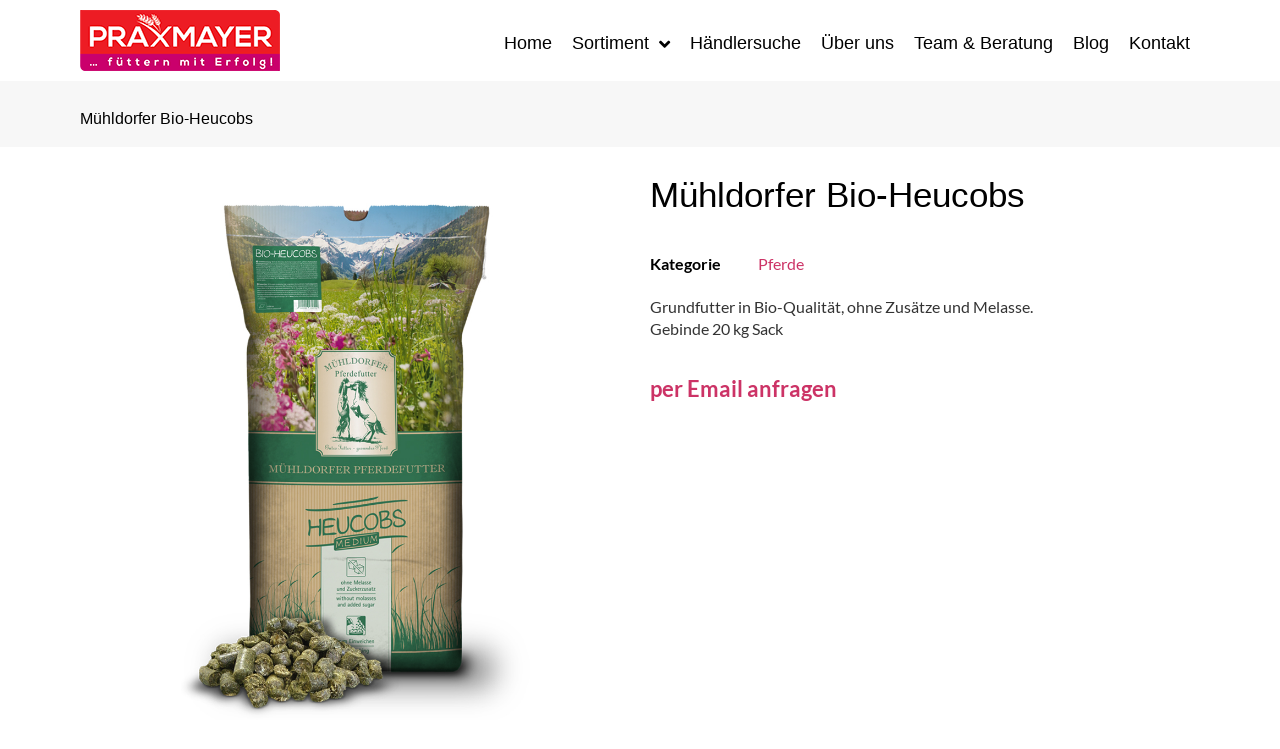

--- FILE ---
content_type: text/html; charset=UTF-8
request_url: https://praxmayer.at/produkt/muehldorfer-bio-heucobs-20kg/
body_size: 18129
content:
<!doctype html>
<html lang="de">
<head>
	<meta charset="UTF-8">
		<meta name="viewport" content="width=device-width, initial-scale=1">
	<link rel="profile" href="https://gmpg.org/xfn/11">
	<script src="https://mein.clickskeks.at/app.js?apiKey=7928aff4794a3f9df94a5621fd06d8bcb36636b6efb924ac&amp;domain=64c32e1e15554826575c5993" referrerpolicy="origin"></script>
<meta name='robots' content='index, follow, max-image-preview:large, max-snippet:-1, max-video-preview:-1' />
	<style>img:is([sizes="auto" i], [sizes^="auto," i]) { contain-intrinsic-size: 3000px 1500px }</style>
	
	<!-- This site is optimized with the Yoast SEO plugin v25.7 - https://yoast.com/wordpress/plugins/seo/ -->
	<title>Mühldorfer Bio-Heucobs - Praxmayer Futtermittel</title>
	<link rel="canonical" href="https://praxmayer.at/produkt/muehldorfer-bio-heucobs-20kg/" />
	<meta property="og:locale" content="de_DE" />
	<meta property="og:type" content="article" />
	<meta property="og:title" content="Mühldorfer Bio-Heucobs - Praxmayer Futtermittel" />
	<meta property="og:description" content="Grundfutter in Bio-Qualität, ohne Zusätze und Melasse. Gebinde 20 kg Sack" />
	<meta property="og:url" content="https://praxmayer.at/produkt/muehldorfer-bio-heucobs-20kg/" />
	<meta property="og:site_name" content="Praxmayer Futtermittel" />
	<meta property="article:modified_time" content="2020-07-24T10:22:55+00:00" />
	<meta property="og:image" content="https://praxmayer.at/wp-content/uploads/2020/03/Bio-Heucobs_1000x1000px_a-1.jpg" />
	<meta property="og:image:width" content="1000" />
	<meta property="og:image:height" content="1000" />
	<meta property="og:image:type" content="image/jpeg" />
	<meta name="twitter:card" content="summary_large_image" />
	<meta name="twitter:label1" content="Geschätzte Lesezeit" />
	<meta name="twitter:data1" content="1 Minute" />
	<script type="application/ld+json" class="yoast-schema-graph">{"@context":"https://schema.org","@graph":[{"@type":"WebPage","@id":"https://praxmayer.at/produkt/muehldorfer-bio-heucobs-20kg/","url":"https://praxmayer.at/produkt/muehldorfer-bio-heucobs-20kg/","name":"Mühldorfer Bio-Heucobs - Praxmayer Futtermittel","isPartOf":{"@id":"https://praxmayer.at/#website"},"primaryImageOfPage":{"@id":"https://praxmayer.at/produkt/muehldorfer-bio-heucobs-20kg/#primaryimage"},"image":{"@id":"https://praxmayer.at/produkt/muehldorfer-bio-heucobs-20kg/#primaryimage"},"thumbnailUrl":"https://praxmayer.at/wp-content/uploads/2020/03/Bio-Heucobs_1000x1000px_a-1.jpg","datePublished":"2020-03-15T01:05:42+00:00","dateModified":"2020-07-24T10:22:55+00:00","breadcrumb":{"@id":"https://praxmayer.at/produkt/muehldorfer-bio-heucobs-20kg/#breadcrumb"},"inLanguage":"de","potentialAction":[{"@type":"ReadAction","target":["https://praxmayer.at/produkt/muehldorfer-bio-heucobs-20kg/"]}]},{"@type":"ImageObject","inLanguage":"de","@id":"https://praxmayer.at/produkt/muehldorfer-bio-heucobs-20kg/#primaryimage","url":"https://praxmayer.at/wp-content/uploads/2020/03/Bio-Heucobs_1000x1000px_a-1.jpg","contentUrl":"https://praxmayer.at/wp-content/uploads/2020/03/Bio-Heucobs_1000x1000px_a-1.jpg","width":1000,"height":1000},{"@type":"BreadcrumbList","@id":"https://praxmayer.at/produkt/muehldorfer-bio-heucobs-20kg/#breadcrumb","itemListElement":[{"@type":"ListItem","position":1,"name":"Startseite","item":"https://praxmayer.at/"},{"@type":"ListItem","position":2,"name":"Shop","item":"https://praxmayer.at/shop/"},{"@type":"ListItem","position":3,"name":"Mühldorfer Bio-Heucobs"}]},{"@type":"WebSite","@id":"https://praxmayer.at/#website","url":"https://praxmayer.at/","name":"Praxmayer Futtermittel","description":"Ihr kompetenter Ansprechpartner in allen Fragen rund um die Fütterung","publisher":{"@id":"https://praxmayer.at/#organization"},"potentialAction":[{"@type":"SearchAction","target":{"@type":"EntryPoint","urlTemplate":"https://praxmayer.at/?s={search_term_string}"},"query-input":{"@type":"PropertyValueSpecification","valueRequired":true,"valueName":"search_term_string"}}],"inLanguage":"de"},{"@type":"Organization","@id":"https://praxmayer.at/#organization","name":"Praxmayer Futtermittel","url":"https://praxmayer.at/","logo":{"@type":"ImageObject","inLanguage":"de","@id":"https://praxmayer.at/#/schema/logo/image/","url":"https://praxmayer.at/wp-content/uploads/2019/10/praxmayer-logo-200.png","contentUrl":"https://praxmayer.at/wp-content/uploads/2019/10/praxmayer-logo-200.png","width":200,"height":61,"caption":"Praxmayer Futtermittel"},"image":{"@id":"https://praxmayer.at/#/schema/logo/image/"}}]}</script>
	<!-- / Yoast SEO plugin. -->


<link rel="alternate" type="application/rss+xml" title="Praxmayer Futtermittel &raquo; Feed" href="https://praxmayer.at/feed/" />
<link rel="alternate" type="application/rss+xml" title="Praxmayer Futtermittel &raquo; Kommentar-Feed" href="https://praxmayer.at/comments/feed/" />
<script>
window._wpemojiSettings = {"baseUrl":"https:\/\/s.w.org\/images\/core\/emoji\/16.0.1\/72x72\/","ext":".png","svgUrl":"https:\/\/s.w.org\/images\/core\/emoji\/16.0.1\/svg\/","svgExt":".svg","source":{"concatemoji":"https:\/\/praxmayer.at\/wp-includes\/js\/wp-emoji-release.min.js?ver=6.8.3"}};
/*! This file is auto-generated */
!function(s,n){var o,i,e;function c(e){try{var t={supportTests:e,timestamp:(new Date).valueOf()};sessionStorage.setItem(o,JSON.stringify(t))}catch(e){}}function p(e,t,n){e.clearRect(0,0,e.canvas.width,e.canvas.height),e.fillText(t,0,0);var t=new Uint32Array(e.getImageData(0,0,e.canvas.width,e.canvas.height).data),a=(e.clearRect(0,0,e.canvas.width,e.canvas.height),e.fillText(n,0,0),new Uint32Array(e.getImageData(0,0,e.canvas.width,e.canvas.height).data));return t.every(function(e,t){return e===a[t]})}function u(e,t){e.clearRect(0,0,e.canvas.width,e.canvas.height),e.fillText(t,0,0);for(var n=e.getImageData(16,16,1,1),a=0;a<n.data.length;a++)if(0!==n.data[a])return!1;return!0}function f(e,t,n,a){switch(t){case"flag":return n(e,"\ud83c\udff3\ufe0f\u200d\u26a7\ufe0f","\ud83c\udff3\ufe0f\u200b\u26a7\ufe0f")?!1:!n(e,"\ud83c\udde8\ud83c\uddf6","\ud83c\udde8\u200b\ud83c\uddf6")&&!n(e,"\ud83c\udff4\udb40\udc67\udb40\udc62\udb40\udc65\udb40\udc6e\udb40\udc67\udb40\udc7f","\ud83c\udff4\u200b\udb40\udc67\u200b\udb40\udc62\u200b\udb40\udc65\u200b\udb40\udc6e\u200b\udb40\udc67\u200b\udb40\udc7f");case"emoji":return!a(e,"\ud83e\udedf")}return!1}function g(e,t,n,a){var r="undefined"!=typeof WorkerGlobalScope&&self instanceof WorkerGlobalScope?new OffscreenCanvas(300,150):s.createElement("canvas"),o=r.getContext("2d",{willReadFrequently:!0}),i=(o.textBaseline="top",o.font="600 32px Arial",{});return e.forEach(function(e){i[e]=t(o,e,n,a)}),i}function t(e){var t=s.createElement("script");t.src=e,t.defer=!0,s.head.appendChild(t)}"undefined"!=typeof Promise&&(o="wpEmojiSettingsSupports",i=["flag","emoji"],n.supports={everything:!0,everythingExceptFlag:!0},e=new Promise(function(e){s.addEventListener("DOMContentLoaded",e,{once:!0})}),new Promise(function(t){var n=function(){try{var e=JSON.parse(sessionStorage.getItem(o));if("object"==typeof e&&"number"==typeof e.timestamp&&(new Date).valueOf()<e.timestamp+604800&&"object"==typeof e.supportTests)return e.supportTests}catch(e){}return null}();if(!n){if("undefined"!=typeof Worker&&"undefined"!=typeof OffscreenCanvas&&"undefined"!=typeof URL&&URL.createObjectURL&&"undefined"!=typeof Blob)try{var e="postMessage("+g.toString()+"("+[JSON.stringify(i),f.toString(),p.toString(),u.toString()].join(",")+"));",a=new Blob([e],{type:"text/javascript"}),r=new Worker(URL.createObjectURL(a),{name:"wpTestEmojiSupports"});return void(r.onmessage=function(e){c(n=e.data),r.terminate(),t(n)})}catch(e){}c(n=g(i,f,p,u))}t(n)}).then(function(e){for(var t in e)n.supports[t]=e[t],n.supports.everything=n.supports.everything&&n.supports[t],"flag"!==t&&(n.supports.everythingExceptFlag=n.supports.everythingExceptFlag&&n.supports[t]);n.supports.everythingExceptFlag=n.supports.everythingExceptFlag&&!n.supports.flag,n.DOMReady=!1,n.readyCallback=function(){n.DOMReady=!0}}).then(function(){return e}).then(function(){var e;n.supports.everything||(n.readyCallback(),(e=n.source||{}).concatemoji?t(e.concatemoji):e.wpemoji&&e.twemoji&&(t(e.twemoji),t(e.wpemoji)))}))}((window,document),window._wpemojiSettings);
</script>
<style id='wp-emoji-styles-inline-css'>

	img.wp-smiley, img.emoji {
		display: inline !important;
		border: none !important;
		box-shadow: none !important;
		height: 1em !important;
		width: 1em !important;
		margin: 0 0.07em !important;
		vertical-align: -0.1em !important;
		background: none !important;
		padding: 0 !important;
	}
</style>
<link rel='stylesheet' id='wp-block-library-css' href='https://praxmayer.at/wp-includes/css/dist/block-library/style.min.css?ver=6.8.3' media='all' />
<style id='global-styles-inline-css'>
:root{--wp--preset--aspect-ratio--square: 1;--wp--preset--aspect-ratio--4-3: 4/3;--wp--preset--aspect-ratio--3-4: 3/4;--wp--preset--aspect-ratio--3-2: 3/2;--wp--preset--aspect-ratio--2-3: 2/3;--wp--preset--aspect-ratio--16-9: 16/9;--wp--preset--aspect-ratio--9-16: 9/16;--wp--preset--color--black: #000000;--wp--preset--color--cyan-bluish-gray: #abb8c3;--wp--preset--color--white: #ffffff;--wp--preset--color--pale-pink: #f78da7;--wp--preset--color--vivid-red: #cf2e2e;--wp--preset--color--luminous-vivid-orange: #ff6900;--wp--preset--color--luminous-vivid-amber: #fcb900;--wp--preset--color--light-green-cyan: #7bdcb5;--wp--preset--color--vivid-green-cyan: #00d084;--wp--preset--color--pale-cyan-blue: #8ed1fc;--wp--preset--color--vivid-cyan-blue: #0693e3;--wp--preset--color--vivid-purple: #9b51e0;--wp--preset--gradient--vivid-cyan-blue-to-vivid-purple: linear-gradient(135deg,rgba(6,147,227,1) 0%,rgb(155,81,224) 100%);--wp--preset--gradient--light-green-cyan-to-vivid-green-cyan: linear-gradient(135deg,rgb(122,220,180) 0%,rgb(0,208,130) 100%);--wp--preset--gradient--luminous-vivid-amber-to-luminous-vivid-orange: linear-gradient(135deg,rgba(252,185,0,1) 0%,rgba(255,105,0,1) 100%);--wp--preset--gradient--luminous-vivid-orange-to-vivid-red: linear-gradient(135deg,rgba(255,105,0,1) 0%,rgb(207,46,46) 100%);--wp--preset--gradient--very-light-gray-to-cyan-bluish-gray: linear-gradient(135deg,rgb(238,238,238) 0%,rgb(169,184,195) 100%);--wp--preset--gradient--cool-to-warm-spectrum: linear-gradient(135deg,rgb(74,234,220) 0%,rgb(151,120,209) 20%,rgb(207,42,186) 40%,rgb(238,44,130) 60%,rgb(251,105,98) 80%,rgb(254,248,76) 100%);--wp--preset--gradient--blush-light-purple: linear-gradient(135deg,rgb(255,206,236) 0%,rgb(152,150,240) 100%);--wp--preset--gradient--blush-bordeaux: linear-gradient(135deg,rgb(254,205,165) 0%,rgb(254,45,45) 50%,rgb(107,0,62) 100%);--wp--preset--gradient--luminous-dusk: linear-gradient(135deg,rgb(255,203,112) 0%,rgb(199,81,192) 50%,rgb(65,88,208) 100%);--wp--preset--gradient--pale-ocean: linear-gradient(135deg,rgb(255,245,203) 0%,rgb(182,227,212) 50%,rgb(51,167,181) 100%);--wp--preset--gradient--electric-grass: linear-gradient(135deg,rgb(202,248,128) 0%,rgb(113,206,126) 100%);--wp--preset--gradient--midnight: linear-gradient(135deg,rgb(2,3,129) 0%,rgb(40,116,252) 100%);--wp--preset--font-size--small: 13px;--wp--preset--font-size--medium: 20px;--wp--preset--font-size--large: 36px;--wp--preset--font-size--x-large: 42px;--wp--preset--spacing--20: 0.44rem;--wp--preset--spacing--30: 0.67rem;--wp--preset--spacing--40: 1rem;--wp--preset--spacing--50: 1.5rem;--wp--preset--spacing--60: 2.25rem;--wp--preset--spacing--70: 3.38rem;--wp--preset--spacing--80: 5.06rem;--wp--preset--shadow--natural: 6px 6px 9px rgba(0, 0, 0, 0.2);--wp--preset--shadow--deep: 12px 12px 50px rgba(0, 0, 0, 0.4);--wp--preset--shadow--sharp: 6px 6px 0px rgba(0, 0, 0, 0.2);--wp--preset--shadow--outlined: 6px 6px 0px -3px rgba(255, 255, 255, 1), 6px 6px rgba(0, 0, 0, 1);--wp--preset--shadow--crisp: 6px 6px 0px rgba(0, 0, 0, 1);}:root { --wp--style--global--content-size: 800px;--wp--style--global--wide-size: 1200px; }:where(body) { margin: 0; }.wp-site-blocks > .alignleft { float: left; margin-right: 2em; }.wp-site-blocks > .alignright { float: right; margin-left: 2em; }.wp-site-blocks > .aligncenter { justify-content: center; margin-left: auto; margin-right: auto; }:where(.wp-site-blocks) > * { margin-block-start: 24px; margin-block-end: 0; }:where(.wp-site-blocks) > :first-child { margin-block-start: 0; }:where(.wp-site-blocks) > :last-child { margin-block-end: 0; }:root { --wp--style--block-gap: 24px; }:root :where(.is-layout-flow) > :first-child{margin-block-start: 0;}:root :where(.is-layout-flow) > :last-child{margin-block-end: 0;}:root :where(.is-layout-flow) > *{margin-block-start: 24px;margin-block-end: 0;}:root :where(.is-layout-constrained) > :first-child{margin-block-start: 0;}:root :where(.is-layout-constrained) > :last-child{margin-block-end: 0;}:root :where(.is-layout-constrained) > *{margin-block-start: 24px;margin-block-end: 0;}:root :where(.is-layout-flex){gap: 24px;}:root :where(.is-layout-grid){gap: 24px;}.is-layout-flow > .alignleft{float: left;margin-inline-start: 0;margin-inline-end: 2em;}.is-layout-flow > .alignright{float: right;margin-inline-start: 2em;margin-inline-end: 0;}.is-layout-flow > .aligncenter{margin-left: auto !important;margin-right: auto !important;}.is-layout-constrained > .alignleft{float: left;margin-inline-start: 0;margin-inline-end: 2em;}.is-layout-constrained > .alignright{float: right;margin-inline-start: 2em;margin-inline-end: 0;}.is-layout-constrained > .aligncenter{margin-left: auto !important;margin-right: auto !important;}.is-layout-constrained > :where(:not(.alignleft):not(.alignright):not(.alignfull)){max-width: var(--wp--style--global--content-size);margin-left: auto !important;margin-right: auto !important;}.is-layout-constrained > .alignwide{max-width: var(--wp--style--global--wide-size);}body .is-layout-flex{display: flex;}.is-layout-flex{flex-wrap: wrap;align-items: center;}.is-layout-flex > :is(*, div){margin: 0;}body .is-layout-grid{display: grid;}.is-layout-grid > :is(*, div){margin: 0;}body{padding-top: 0px;padding-right: 0px;padding-bottom: 0px;padding-left: 0px;}a:where(:not(.wp-element-button)){text-decoration: underline;}:root :where(.wp-element-button, .wp-block-button__link){background-color: #32373c;border-width: 0;color: #fff;font-family: inherit;font-size: inherit;line-height: inherit;padding: calc(0.667em + 2px) calc(1.333em + 2px);text-decoration: none;}.has-black-color{color: var(--wp--preset--color--black) !important;}.has-cyan-bluish-gray-color{color: var(--wp--preset--color--cyan-bluish-gray) !important;}.has-white-color{color: var(--wp--preset--color--white) !important;}.has-pale-pink-color{color: var(--wp--preset--color--pale-pink) !important;}.has-vivid-red-color{color: var(--wp--preset--color--vivid-red) !important;}.has-luminous-vivid-orange-color{color: var(--wp--preset--color--luminous-vivid-orange) !important;}.has-luminous-vivid-amber-color{color: var(--wp--preset--color--luminous-vivid-amber) !important;}.has-light-green-cyan-color{color: var(--wp--preset--color--light-green-cyan) !important;}.has-vivid-green-cyan-color{color: var(--wp--preset--color--vivid-green-cyan) !important;}.has-pale-cyan-blue-color{color: var(--wp--preset--color--pale-cyan-blue) !important;}.has-vivid-cyan-blue-color{color: var(--wp--preset--color--vivid-cyan-blue) !important;}.has-vivid-purple-color{color: var(--wp--preset--color--vivid-purple) !important;}.has-black-background-color{background-color: var(--wp--preset--color--black) !important;}.has-cyan-bluish-gray-background-color{background-color: var(--wp--preset--color--cyan-bluish-gray) !important;}.has-white-background-color{background-color: var(--wp--preset--color--white) !important;}.has-pale-pink-background-color{background-color: var(--wp--preset--color--pale-pink) !important;}.has-vivid-red-background-color{background-color: var(--wp--preset--color--vivid-red) !important;}.has-luminous-vivid-orange-background-color{background-color: var(--wp--preset--color--luminous-vivid-orange) !important;}.has-luminous-vivid-amber-background-color{background-color: var(--wp--preset--color--luminous-vivid-amber) !important;}.has-light-green-cyan-background-color{background-color: var(--wp--preset--color--light-green-cyan) !important;}.has-vivid-green-cyan-background-color{background-color: var(--wp--preset--color--vivid-green-cyan) !important;}.has-pale-cyan-blue-background-color{background-color: var(--wp--preset--color--pale-cyan-blue) !important;}.has-vivid-cyan-blue-background-color{background-color: var(--wp--preset--color--vivid-cyan-blue) !important;}.has-vivid-purple-background-color{background-color: var(--wp--preset--color--vivid-purple) !important;}.has-black-border-color{border-color: var(--wp--preset--color--black) !important;}.has-cyan-bluish-gray-border-color{border-color: var(--wp--preset--color--cyan-bluish-gray) !important;}.has-white-border-color{border-color: var(--wp--preset--color--white) !important;}.has-pale-pink-border-color{border-color: var(--wp--preset--color--pale-pink) !important;}.has-vivid-red-border-color{border-color: var(--wp--preset--color--vivid-red) !important;}.has-luminous-vivid-orange-border-color{border-color: var(--wp--preset--color--luminous-vivid-orange) !important;}.has-luminous-vivid-amber-border-color{border-color: var(--wp--preset--color--luminous-vivid-amber) !important;}.has-light-green-cyan-border-color{border-color: var(--wp--preset--color--light-green-cyan) !important;}.has-vivid-green-cyan-border-color{border-color: var(--wp--preset--color--vivid-green-cyan) !important;}.has-pale-cyan-blue-border-color{border-color: var(--wp--preset--color--pale-cyan-blue) !important;}.has-vivid-cyan-blue-border-color{border-color: var(--wp--preset--color--vivid-cyan-blue) !important;}.has-vivid-purple-border-color{border-color: var(--wp--preset--color--vivid-purple) !important;}.has-vivid-cyan-blue-to-vivid-purple-gradient-background{background: var(--wp--preset--gradient--vivid-cyan-blue-to-vivid-purple) !important;}.has-light-green-cyan-to-vivid-green-cyan-gradient-background{background: var(--wp--preset--gradient--light-green-cyan-to-vivid-green-cyan) !important;}.has-luminous-vivid-amber-to-luminous-vivid-orange-gradient-background{background: var(--wp--preset--gradient--luminous-vivid-amber-to-luminous-vivid-orange) !important;}.has-luminous-vivid-orange-to-vivid-red-gradient-background{background: var(--wp--preset--gradient--luminous-vivid-orange-to-vivid-red) !important;}.has-very-light-gray-to-cyan-bluish-gray-gradient-background{background: var(--wp--preset--gradient--very-light-gray-to-cyan-bluish-gray) !important;}.has-cool-to-warm-spectrum-gradient-background{background: var(--wp--preset--gradient--cool-to-warm-spectrum) !important;}.has-blush-light-purple-gradient-background{background: var(--wp--preset--gradient--blush-light-purple) !important;}.has-blush-bordeaux-gradient-background{background: var(--wp--preset--gradient--blush-bordeaux) !important;}.has-luminous-dusk-gradient-background{background: var(--wp--preset--gradient--luminous-dusk) !important;}.has-pale-ocean-gradient-background{background: var(--wp--preset--gradient--pale-ocean) !important;}.has-electric-grass-gradient-background{background: var(--wp--preset--gradient--electric-grass) !important;}.has-midnight-gradient-background{background: var(--wp--preset--gradient--midnight) !important;}.has-small-font-size{font-size: var(--wp--preset--font-size--small) !important;}.has-medium-font-size{font-size: var(--wp--preset--font-size--medium) !important;}.has-large-font-size{font-size: var(--wp--preset--font-size--large) !important;}.has-x-large-font-size{font-size: var(--wp--preset--font-size--x-large) !important;}
:root :where(.wp-block-pullquote){font-size: 1.5em;line-height: 1.6;}
</style>
<link rel='stylesheet' id='contact-form-7-css' href='https://praxmayer.at/wp-content/plugins/contact-form-7/includes/css/styles.css?ver=6.1.1' media='all' />
<link rel='stylesheet' id='photoswipe-css' href='https://praxmayer.at/wp-content/plugins/woocommerce/assets/css/photoswipe/photoswipe.min.css?ver=10.1.0' media='all' />
<link rel='stylesheet' id='photoswipe-default-skin-css' href='https://praxmayer.at/wp-content/plugins/woocommerce/assets/css/photoswipe/default-skin/default-skin.min.css?ver=10.1.0' media='all' />
<link rel='stylesheet' id='woocommerce-layout-css' href='https://praxmayer.at/wp-content/plugins/woocommerce/assets/css/woocommerce-layout.css?ver=10.1.0' media='all' />
<link rel='stylesheet' id='woocommerce-smallscreen-css' href='https://praxmayer.at/wp-content/plugins/woocommerce/assets/css/woocommerce-smallscreen.css?ver=10.1.0' media='only screen and (max-width: 768px)' />
<link rel='stylesheet' id='woocommerce-general-css' href='https://praxmayer.at/wp-content/plugins/woocommerce/assets/css/woocommerce.css?ver=10.1.0' media='all' />
<style id='woocommerce-inline-inline-css'>
.woocommerce form .form-row .required { visibility: visible; }
</style>
<link rel='stylesheet' id='search-filter-plugin-styles-css' href='https://praxmayer.at/wp-content/plugins/search-filter-pro/public/assets/css/search-filter.min.css?ver=2.5.21' media='all' />
<link rel='stylesheet' id='brands-styles-css' href='https://praxmayer.at/wp-content/plugins/woocommerce/assets/css/brands.css?ver=10.1.0' media='all' />
<link rel='stylesheet' id='yith-sl-frontend-css' href='https://praxmayer.at/wp-content/plugins/yith-store-locator-for-wordpress/assets/css/frontend/frontend.min.css?ver=3.5.0' media='all' />
<link rel='stylesheet' id='hello-elementor-css' href='https://praxmayer.at/wp-content/themes/hello-elementor/assets/css/reset.css?ver=3.4.4' media='all' />
<link rel='stylesheet' id='hello-elementor-child-css' href='https://praxmayer.at/wp-content/themes/hello-theme-child-master/style.css?ver=1.0.0' media='all' />
<link rel='stylesheet' id='hello-elementor-theme-style-css' href='https://praxmayer.at/wp-content/themes/hello-elementor/assets/css/theme.css?ver=3.4.4' media='all' />
<link rel='stylesheet' id='hello-elementor-header-footer-css' href='https://praxmayer.at/wp-content/themes/hello-elementor/assets/css/header-footer.css?ver=3.4.4' media='all' />
<link rel='stylesheet' id='elementor-frontend-css' href='https://praxmayer.at/wp-content/plugins/elementor/assets/css/frontend.min.css?ver=3.31.2' media='all' />
<link rel='stylesheet' id='widget-image-css' href='https://praxmayer.at/wp-content/plugins/elementor/assets/css/widget-image.min.css?ver=3.31.2' media='all' />
<link rel='stylesheet' id='widget-nav-menu-css' href='https://praxmayer.at/wp-content/plugins/elementor-pro/assets/css/widget-nav-menu.min.css?ver=3.31.2' media='all' />
<link rel='stylesheet' id='e-sticky-css' href='https://praxmayer.at/wp-content/plugins/elementor-pro/assets/css/modules/sticky.min.css?ver=3.31.2' media='all' />
<link rel='stylesheet' id='widget-heading-css' href='https://praxmayer.at/wp-content/plugins/elementor/assets/css/widget-heading.min.css?ver=3.31.2' media='all' />
<link rel='stylesheet' id='widget-divider-css' href='https://praxmayer.at/wp-content/plugins/elementor/assets/css/widget-divider.min.css?ver=3.31.2' media='all' />
<link rel='stylesheet' id='widget-social-icons-css' href='https://praxmayer.at/wp-content/plugins/elementor/assets/css/widget-social-icons.min.css?ver=3.31.2' media='all' />
<link rel='stylesheet' id='e-apple-webkit-css' href='https://praxmayer.at/wp-content/plugins/elementor/assets/css/conditionals/apple-webkit.min.css?ver=3.31.2' media='all' />
<link rel='stylesheet' id='swiper-css' href='https://praxmayer.at/wp-content/plugins/elementor/assets/lib/swiper/v8/css/swiper.min.css?ver=8.4.5' media='all' />
<link rel='stylesheet' id='e-swiper-css' href='https://praxmayer.at/wp-content/plugins/elementor/assets/css/conditionals/e-swiper.min.css?ver=3.31.2' media='all' />
<link rel='stylesheet' id='widget-image-gallery-css' href='https://praxmayer.at/wp-content/plugins/elementor/assets/css/widget-image-gallery.min.css?ver=3.31.2' media='all' />
<link rel='stylesheet' id='widget-woocommerce-product-add-to-cart-css' href='https://praxmayer.at/wp-content/plugins/elementor-pro/assets/css/widget-woocommerce-product-add-to-cart.min.css?ver=3.31.2' media='all' />
<link rel='stylesheet' id='widget-woocommerce-product-meta-css' href='https://praxmayer.at/wp-content/plugins/elementor-pro/assets/css/widget-woocommerce-product-meta.min.css?ver=3.31.2' media='all' />
<link rel='stylesheet' id='widget-woocommerce-product-price-css' href='https://praxmayer.at/wp-content/plugins/elementor-pro/assets/css/widget-woocommerce-product-price.min.css?ver=3.31.2' media='all' />
<link rel='stylesheet' id='widget-woocommerce-product-data-tabs-css' href='https://praxmayer.at/wp-content/plugins/elementor-pro/assets/css/widget-woocommerce-product-data-tabs.min.css?ver=3.31.2' media='all' />
<link rel='stylesheet' id='elementor-icons-css' href='https://praxmayer.at/wp-content/plugins/elementor/assets/lib/eicons/css/elementor-icons.min.css?ver=5.43.0' media='all' />
<link rel='stylesheet' id='elementor-post-2288-css' href='https://praxmayer.at/wp-content/uploads/elementor/css/post-2288.css?ver=1765032958' media='all' />
<link rel='stylesheet' id='jet-tabs-frontend-css' href='https://praxmayer.at/wp-content/plugins/jet-tabs/assets/css/jet-tabs-frontend.css?ver=2.2.9.2' media='all' />
<link rel='stylesheet' id='font-awesome-5-all-css' href='https://praxmayer.at/wp-content/plugins/elementor/assets/lib/font-awesome/css/all.min.css?ver=3.31.2' media='all' />
<link rel='stylesheet' id='font-awesome-4-shim-css' href='https://praxmayer.at/wp-content/plugins/elementor/assets/lib/font-awesome/css/v4-shims.min.css?ver=3.31.2' media='all' />
<link rel='stylesheet' id='elementor-post-16-css' href='https://praxmayer.at/wp-content/uploads/elementor/css/post-16.css?ver=1765032958' media='all' />
<link rel='stylesheet' id='elementor-post-860-css' href='https://praxmayer.at/wp-content/uploads/elementor/css/post-860.css?ver=1765032958' media='all' />
<link rel='stylesheet' id='elementor-post-329-css' href='https://praxmayer.at/wp-content/uploads/elementor/css/post-329.css?ver=1765180630' media='all' />
<link rel='stylesheet' id='elementor-icons-shared-0-css' href='https://praxmayer.at/wp-content/plugins/elementor/assets/lib/font-awesome/css/fontawesome.min.css?ver=5.15.3' media='all' />
<link rel='stylesheet' id='elementor-icons-fa-solid-css' href='https://praxmayer.at/wp-content/plugins/elementor/assets/lib/font-awesome/css/solid.min.css?ver=5.15.3' media='all' />
<link rel='stylesheet' id='elementor-icons-fa-brands-css' href='https://praxmayer.at/wp-content/plugins/elementor/assets/lib/font-awesome/css/brands.min.css?ver=5.15.3' media='all' />
<script src="https://praxmayer.at/wp-includes/js/jquery/jquery.min.js?ver=3.7.1" id="jquery-core-js"></script>
<script src="https://praxmayer.at/wp-includes/js/jquery/jquery-migrate.min.js?ver=3.4.1" id="jquery-migrate-js"></script>
<script id="jquery-js-after">
(function waitForGoogleMaps(retries = 30) {
  if (typeof google !== "undefined" && google.maps) {
    // Google Maps is ready — now trigger the store locator init
    if (typeof storeLocatorInit === "function") {
      storeLocatorInit();
    } else {
      console.warn("storeLocatorInit not defined.");
    }
  } else if (retries > 0) {
    // Retry every 300ms
    setTimeout(() => waitForGoogleMaps(retries - 1), 300);
  } else {
    console.error("Google Maps failed to load after multiple attempts.");
  }
})();
</script>
<script src="https://praxmayer.at/wp-content/plugins/woocommerce/assets/js/jquery-blockui/jquery.blockUI.min.js?ver=2.7.0-wc.10.1.0" id="jquery-blockui-js" defer data-wp-strategy="defer"></script>
<script id="wc-add-to-cart-js-extra">
var wc_add_to_cart_params = {"ajax_url":"\/wp-admin\/admin-ajax.php","wc_ajax_url":"\/?wc-ajax=%%endpoint%%","i18n_view_cart":"Warenkorb anzeigen","cart_url":"https:\/\/praxmayer.at\/warenkorb\/","is_cart":"","cart_redirect_after_add":"no"};
</script>
<script src="https://praxmayer.at/wp-content/plugins/woocommerce/assets/js/frontend/add-to-cart.min.js?ver=10.1.0" id="wc-add-to-cart-js" defer data-wp-strategy="defer"></script>
<script src="https://praxmayer.at/wp-content/plugins/woocommerce/assets/js/flexslider/jquery.flexslider.min.js?ver=2.7.2-wc.10.1.0" id="flexslider-js" defer data-wp-strategy="defer"></script>
<script src="https://praxmayer.at/wp-content/plugins/woocommerce/assets/js/photoswipe/photoswipe.min.js?ver=4.1.1-wc.10.1.0" id="photoswipe-js" defer data-wp-strategy="defer"></script>
<script src="https://praxmayer.at/wp-content/plugins/woocommerce/assets/js/photoswipe/photoswipe-ui-default.min.js?ver=4.1.1-wc.10.1.0" id="photoswipe-ui-default-js" defer data-wp-strategy="defer"></script>
<script id="wc-single-product-js-extra">
var wc_single_product_params = {"i18n_required_rating_text":"Bitte w\u00e4hle eine Bewertung","i18n_rating_options":["1 von 5\u00a0Sternen","2 von 5\u00a0Sternen","3 von 5\u00a0Sternen","4 von 5\u00a0Sternen","5 von 5\u00a0Sternen"],"i18n_product_gallery_trigger_text":"Bildergalerie im Vollbildmodus anzeigen","review_rating_required":"yes","flexslider":{"rtl":false,"animation":"slide","smoothHeight":true,"directionNav":false,"controlNav":"thumbnails","slideshow":false,"animationSpeed":500,"animationLoop":false,"allowOneSlide":false},"zoom_enabled":"","zoom_options":[],"photoswipe_enabled":"1","photoswipe_options":{"shareEl":false,"closeOnScroll":false,"history":false,"hideAnimationDuration":0,"showAnimationDuration":0},"flexslider_enabled":"1"};
</script>
<script src="https://praxmayer.at/wp-content/plugins/woocommerce/assets/js/frontend/single-product.min.js?ver=10.1.0" id="wc-single-product-js" defer data-wp-strategy="defer"></script>
<script src="https://praxmayer.at/wp-content/plugins/woocommerce/assets/js/js-cookie/js.cookie.min.js?ver=2.1.4-wc.10.1.0" id="js-cookie-js" defer data-wp-strategy="defer"></script>
<script id="woocommerce-js-extra">
var woocommerce_params = {"ajax_url":"\/wp-admin\/admin-ajax.php","wc_ajax_url":"\/?wc-ajax=%%endpoint%%","i18n_password_show":"Passwort anzeigen","i18n_password_hide":"Passwort verbergen"};
</script>
<script src="https://praxmayer.at/wp-content/plugins/woocommerce/assets/js/frontend/woocommerce.min.js?ver=10.1.0" id="woocommerce-js" defer data-wp-strategy="defer"></script>
<script id="search-filter-plugin-build-js-extra">
var SF_LDATA = {"ajax_url":"https:\/\/praxmayer.at\/wp-admin\/admin-ajax.php","home_url":"https:\/\/praxmayer.at\/","extensions":[]};
</script>
<script src="https://praxmayer.at/wp-content/plugins/search-filter-pro/public/assets/js/search-filter-build.min.js?ver=2.5.21" id="search-filter-plugin-build-js"></script>
<script src="https://praxmayer.at/wp-content/plugins/search-filter-pro/public/assets/js/chosen.jquery.min.js?ver=2.5.21" id="search-filter-plugin-chosen-js"></script>
<script src="https://praxmayer.at/wp-content/plugins/elementor/assets/lib/font-awesome/js/v4-shims.min.js?ver=3.31.2" id="font-awesome-4-shim-js"></script>
<link rel="https://api.w.org/" href="https://praxmayer.at/wp-json/" /><link rel="alternate" title="JSON" type="application/json" href="https://praxmayer.at/wp-json/wp/v2/product/1335" /><link rel="EditURI" type="application/rsd+xml" title="RSD" href="https://praxmayer.at/xmlrpc.php?rsd" />
<meta name="generator" content="WordPress 6.8.3" />
<meta name="generator" content="WooCommerce 10.1.0" />
<link rel='shortlink' href='https://praxmayer.at/?p=1335' />
<link rel="alternate" title="oEmbed (JSON)" type="application/json+oembed" href="https://praxmayer.at/wp-json/oembed/1.0/embed?url=https%3A%2F%2Fpraxmayer.at%2Fprodukt%2Fmuehldorfer-bio-heucobs-20kg%2F" />
<link rel="alternate" title="oEmbed (XML)" type="text/xml+oembed" href="https://praxmayer.at/wp-json/oembed/1.0/embed?url=https%3A%2F%2Fpraxmayer.at%2Fprodukt%2Fmuehldorfer-bio-heucobs-20kg%2F&#038;format=xml" />
<!-- Analytics by WP Statistics - https://wp-statistics.com -->
<meta name="description" content="Grundfutter in Bio-Qualität, ohne Zusätze und Melasse.
Gebinde 20 kg Sack">
	<noscript><style>.woocommerce-product-gallery{ opacity: 1 !important; }</style></noscript>
	<meta name="generator" content="Elementor 3.31.2; features: additional_custom_breakpoints, e_element_cache; settings: css_print_method-external, google_font-enabled, font_display-auto">
			<style>
				.e-con.e-parent:nth-of-type(n+4):not(.e-lazyloaded):not(.e-no-lazyload),
				.e-con.e-parent:nth-of-type(n+4):not(.e-lazyloaded):not(.e-no-lazyload) * {
					background-image: none !important;
				}
				@media screen and (max-height: 1024px) {
					.e-con.e-parent:nth-of-type(n+3):not(.e-lazyloaded):not(.e-no-lazyload),
					.e-con.e-parent:nth-of-type(n+3):not(.e-lazyloaded):not(.e-no-lazyload) * {
						background-image: none !important;
					}
				}
				@media screen and (max-height: 640px) {
					.e-con.e-parent:nth-of-type(n+2):not(.e-lazyloaded):not(.e-no-lazyload),
					.e-con.e-parent:nth-of-type(n+2):not(.e-lazyloaded):not(.e-no-lazyload) * {
						background-image: none !important;
					}
				}
			</style>
			<style>
					.find-in-stores svg{
						fill: #ffffff;
						top: 50%;
    					margin-top: -12px;
					}

					.find-in-stores:hover svg{
						fill: #ffffff;
					}
				</style><link rel="icon" href="https://praxmayer.at/wp-content/uploads/2020/07/cropped-favicon-1-32x32.png" sizes="32x32" />
<link rel="icon" href="https://praxmayer.at/wp-content/uploads/2020/07/cropped-favicon-1-192x192.png" sizes="192x192" />
<link rel="apple-touch-icon" href="https://praxmayer.at/wp-content/uploads/2020/07/cropped-favicon-1-180x180.png" />
<meta name="msapplication-TileImage" content="https://praxmayer.at/wp-content/uploads/2020/07/cropped-favicon-1-270x270.png" />
</head>
<body class="wp-singular product-template-default single single-product postid-1335 wp-custom-logo wp-embed-responsive wp-theme-hello-elementor wp-child-theme-hello-theme-child-master theme-hello-elementor woocommerce woocommerce-page woocommerce-no-js hello-elementor-default elementor-default elementor-template-full-width elementor-kit-2288 elementor-page-329">

		<header data-elementor-type="header" data-elementor-id="16" class="elementor elementor-16 elementor-location-header" data-elementor-post-type="elementor_library">
					<header class="elementor-section elementor-top-section elementor-element elementor-element-a5dfe3b elementor-section-boxed elementor-section-height-default elementor-section-height-default" data-id="a5dfe3b" data-element_type="section" data-settings="{&quot;background_background&quot;:&quot;classic&quot;,&quot;sticky&quot;:&quot;top&quot;,&quot;sticky_on&quot;:[&quot;desktop&quot;,&quot;tablet&quot;,&quot;mobile&quot;],&quot;sticky_offset&quot;:0,&quot;sticky_effects_offset&quot;:0,&quot;sticky_anchor_link_offset&quot;:0}">
							<div class="elementor-background-overlay"></div>
							<div class="elementor-container elementor-column-gap-default">
					<div class="elementor-column elementor-col-33 elementor-top-column elementor-element elementor-element-14e7dc2c" data-id="14e7dc2c" data-element_type="column">
			<div class="elementor-widget-wrap elementor-element-populated">
						<div class="elementor-element elementor-element-4a2a17ac logo-header elementor-widget elementor-widget-theme-site-logo elementor-widget-image" data-id="4a2a17ac" data-element_type="widget" data-widget_type="theme-site-logo.default">
				<div class="elementor-widget-container">
											<a href="https://praxmayer.at">
			<img width="200" height="61" src="https://praxmayer.at/wp-content/uploads/2019/10/praxmayer-logo-200.png" class="attachment-full size-full wp-image-32" alt="" />				</a>
											</div>
				</div>
					</div>
		</div>
				<header class="elementor-column elementor-col-66 elementor-top-column elementor-element elementor-element-7a8cab18" data-id="7a8cab18" data-element_type="column">
			<div class="elementor-widget-wrap elementor-element-populated">
						<div class="elementor-element elementor-element-5542e9d1 elementor-nav-menu__align-end elementor-nav-menu--dropdown-mobile elementor-nav-menu--stretch elementor-nav-menu__text-align-aside elementor-nav-menu--toggle elementor-nav-menu--burger elementor-widget elementor-widget-nav-menu" data-id="5542e9d1" data-element_type="widget" data-settings="{&quot;full_width&quot;:&quot;stretch&quot;,&quot;submenu_icon&quot;:{&quot;value&quot;:&quot;&lt;i class=\&quot;fas fa-angle-down\&quot;&gt;&lt;\/i&gt;&quot;,&quot;library&quot;:&quot;fa-solid&quot;},&quot;layout&quot;:&quot;horizontal&quot;,&quot;toggle&quot;:&quot;burger&quot;}" data-widget_type="nav-menu.default">
				<div class="elementor-widget-container">
								<nav aria-label="Menü" class="elementor-nav-menu--main elementor-nav-menu__container elementor-nav-menu--layout-horizontal e--pointer-text e--animation-none">
				<ul id="menu-1-5542e9d1" class="elementor-nav-menu"><li class="menu-item menu-item-type-post_type menu-item-object-page menu-item-home menu-item-38"><a href="https://praxmayer.at/" class="elementor-item">Home</a></li>
<li class="menu-item menu-item-type-custom menu-item-object-custom menu-item-has-children menu-item-40"><a href="#" class="elementor-item elementor-item-anchor">Sortiment</a>
<ul class="sub-menu elementor-nav-menu--dropdown">
	<li class="menu-item menu-item-type-post_type menu-item-object-page menu-item-213"><a href="https://praxmayer.at/rinder-kaelber/" class="elementor-sub-item">Rinder / Kälber</a></li>
	<li class="menu-item menu-item-type-post_type menu-item-object-page menu-item-478"><a href="https://praxmayer.at/schweine-ferkel/" class="elementor-sub-item">Schweine / Ferkel</a></li>
	<li class="menu-item menu-item-type-post_type menu-item-object-page menu-item-262"><a href="https://praxmayer.at/pferde/" class="elementor-sub-item">Pferde</a></li>
	<li class="menu-item menu-item-type-post_type menu-item-object-page menu-item-477"><a href="https://praxmayer.at/fische/" class="elementor-sub-item">Fische</a></li>
	<li class="menu-item menu-item-type-post_type menu-item-object-page menu-item-480"><a href="https://praxmayer.at/hunde-katzen/" class="elementor-sub-item">Hunde / Katzen</a></li>
	<li class="menu-item menu-item-type-post_type menu-item-object-page menu-item-2693"><a href="https://praxmayer.at/gefluegel-schafe/" class="elementor-sub-item">Geflügel / Schafe</a></li>
	<li class="menu-item menu-item-type-post_type menu-item-object-page menu-item-476"><a href="https://praxmayer.at/praemixe/" class="elementor-sub-item">Prämixe</a></li>
	<li class="menu-item menu-item-type-post_type menu-item-object-page menu-item-475"><a href="https://praxmayer.at/siliermittel-saeuren/" class="elementor-sub-item">Siliermittel / Säuren</a></li>
</ul>
</li>
<li class="menu-item menu-item-type-post_type menu-item-object-page menu-item-4511"><a href="https://praxmayer.at/haendlersuche/" class="elementor-item">Händlersuche</a></li>
<li class="menu-item menu-item-type-post_type menu-item-object-page menu-item-647"><a href="https://praxmayer.at/ueber-uns/" class="elementor-item">Über uns</a></li>
<li class="menu-item menu-item-type-post_type menu-item-object-page menu-item-151"><a href="https://praxmayer.at/team/" class="elementor-item">Team &#038; Beratung</a></li>
<li class="menu-item menu-item-type-post_type menu-item-object-page menu-item-679"><a href="https://praxmayer.at/blog/" class="elementor-item">Blog</a></li>
<li class="menu-item menu-item-type-post_type menu-item-object-page menu-item-775"><a href="https://praxmayer.at/kontakt/" class="elementor-item">Kontakt</a></li>
</ul>			</nav>
					<div class="elementor-menu-toggle" role="button" tabindex="0" aria-label="Menu Toggle" aria-expanded="false">
			<i aria-hidden="true" role="presentation" class="elementor-menu-toggle__icon--open eicon-menu-bar"></i><i aria-hidden="true" role="presentation" class="elementor-menu-toggle__icon--close eicon-close"></i>		</div>
					<nav class="elementor-nav-menu--dropdown elementor-nav-menu__container" aria-hidden="true">
				<ul id="menu-2-5542e9d1" class="elementor-nav-menu"><li class="menu-item menu-item-type-post_type menu-item-object-page menu-item-home menu-item-38"><a href="https://praxmayer.at/" class="elementor-item" tabindex="-1">Home</a></li>
<li class="menu-item menu-item-type-custom menu-item-object-custom menu-item-has-children menu-item-40"><a href="#" class="elementor-item elementor-item-anchor" tabindex="-1">Sortiment</a>
<ul class="sub-menu elementor-nav-menu--dropdown">
	<li class="menu-item menu-item-type-post_type menu-item-object-page menu-item-213"><a href="https://praxmayer.at/rinder-kaelber/" class="elementor-sub-item" tabindex="-1">Rinder / Kälber</a></li>
	<li class="menu-item menu-item-type-post_type menu-item-object-page menu-item-478"><a href="https://praxmayer.at/schweine-ferkel/" class="elementor-sub-item" tabindex="-1">Schweine / Ferkel</a></li>
	<li class="menu-item menu-item-type-post_type menu-item-object-page menu-item-262"><a href="https://praxmayer.at/pferde/" class="elementor-sub-item" tabindex="-1">Pferde</a></li>
	<li class="menu-item menu-item-type-post_type menu-item-object-page menu-item-477"><a href="https://praxmayer.at/fische/" class="elementor-sub-item" tabindex="-1">Fische</a></li>
	<li class="menu-item menu-item-type-post_type menu-item-object-page menu-item-480"><a href="https://praxmayer.at/hunde-katzen/" class="elementor-sub-item" tabindex="-1">Hunde / Katzen</a></li>
	<li class="menu-item menu-item-type-post_type menu-item-object-page menu-item-2693"><a href="https://praxmayer.at/gefluegel-schafe/" class="elementor-sub-item" tabindex="-1">Geflügel / Schafe</a></li>
	<li class="menu-item menu-item-type-post_type menu-item-object-page menu-item-476"><a href="https://praxmayer.at/praemixe/" class="elementor-sub-item" tabindex="-1">Prämixe</a></li>
	<li class="menu-item menu-item-type-post_type menu-item-object-page menu-item-475"><a href="https://praxmayer.at/siliermittel-saeuren/" class="elementor-sub-item" tabindex="-1">Siliermittel / Säuren</a></li>
</ul>
</li>
<li class="menu-item menu-item-type-post_type menu-item-object-page menu-item-4511"><a href="https://praxmayer.at/haendlersuche/" class="elementor-item" tabindex="-1">Händlersuche</a></li>
<li class="menu-item menu-item-type-post_type menu-item-object-page menu-item-647"><a href="https://praxmayer.at/ueber-uns/" class="elementor-item" tabindex="-1">Über uns</a></li>
<li class="menu-item menu-item-type-post_type menu-item-object-page menu-item-151"><a href="https://praxmayer.at/team/" class="elementor-item" tabindex="-1">Team &#038; Beratung</a></li>
<li class="menu-item menu-item-type-post_type menu-item-object-page menu-item-679"><a href="https://praxmayer.at/blog/" class="elementor-item" tabindex="-1">Blog</a></li>
<li class="menu-item menu-item-type-post_type menu-item-object-page menu-item-775"><a href="https://praxmayer.at/kontakt/" class="elementor-item" tabindex="-1">Kontakt</a></li>
</ul>			</nav>
						</div>
				</div>
					</div>
		</header>
					</div>
		</header>
				</header>
		<div class="woocommerce-notices-wrapper"></div>		<div data-elementor-type="product" data-elementor-id="329" class="elementor elementor-329 elementor-location-single post-1335 product type-product status-publish has-post-thumbnail product_cat-pferde first instock taxable shipping-taxable product-type-simple product" data-elementor-post-type="elementor_library">
					<section class="elementor-section elementor-top-section elementor-element elementor-element-1ce3ec2 elementor-section-boxed elementor-section-height-default elementor-section-height-default" data-id="1ce3ec2" data-element_type="section" data-settings="{&quot;background_background&quot;:&quot;classic&quot;}">
						<div class="elementor-container elementor-column-gap-default">
					<div class="elementor-column elementor-col-100 elementor-top-column elementor-element elementor-element-1ac5763" data-id="1ac5763" data-element_type="column">
			<div class="elementor-widget-wrap elementor-element-populated">
						<div class="elementor-element elementor-element-26cbb39 elementor-widget elementor-widget-woocommerce-product-title elementor-page-title elementor-widget-heading" data-id="26cbb39" data-element_type="widget" data-widget_type="woocommerce-product-title.default">
				<div class="elementor-widget-container">
					<h6 class="product_title entry-title elementor-heading-title elementor-size-default">Mühldorfer Bio-Heucobs</h6>				</div>
				</div>
					</div>
		</div>
					</div>
		</section>
				<section class="elementor-section elementor-top-section elementor-element elementor-element-8156ad0 elementor-section-boxed elementor-section-height-default elementor-section-height-default" data-id="8156ad0" data-element_type="section">
						<div class="elementor-container elementor-column-gap-default">
					<div class="elementor-column elementor-col-50 elementor-top-column elementor-element elementor-element-95f0b60" data-id="95f0b60" data-element_type="column">
			<div class="elementor-widget-wrap elementor-element-populated">
						<div class="elementor-element elementor-element-5ed61b9 elementor-widget elementor-widget-theme-post-featured-image elementor-widget-image" data-id="5ed61b9" data-element_type="widget" data-widget_type="theme-post-featured-image.default">
				<div class="elementor-widget-container">
															<img fetchpriority="high" width="800" height="800" src="https://praxmayer.at/wp-content/uploads/2020/03/Bio-Heucobs_1000x1000px_a-1.jpg" class="attachment-large size-large wp-image-2206" alt="" srcset="https://praxmayer.at/wp-content/uploads/2020/03/Bio-Heucobs_1000x1000px_a-1.jpg 1000w, https://praxmayer.at/wp-content/uploads/2020/03/Bio-Heucobs_1000x1000px_a-1-300x300.jpg 300w, https://praxmayer.at/wp-content/uploads/2020/03/Bio-Heucobs_1000x1000px_a-1-100x100.jpg 100w, https://praxmayer.at/wp-content/uploads/2020/03/Bio-Heucobs_1000x1000px_a-1-450x450.jpg 450w, https://praxmayer.at/wp-content/uploads/2020/03/Bio-Heucobs_1000x1000px_a-1-150x150.jpg 150w, https://praxmayer.at/wp-content/uploads/2020/03/Bio-Heucobs_1000x1000px_a-1-768x768.jpg 768w" sizes="(max-width: 800px) 100vw, 800px" />															</div>
				</div>
				<div class="elementor-element elementor-element-356eca3 elementor-widget elementor-widget-image-gallery" data-id="356eca3" data-element_type="widget" data-widget_type="image-gallery.default">
				<div class="elementor-widget-container">
							<div class="elementor-image-gallery">
			<div id='gallery-1' class='gallery galleryid-1335 gallery-columns-4 gallery-size-thumbnail'><figure class='gallery-item'>
			<div class='gallery-icon landscape'>
				<a data-elementor-open-lightbox="yes" data-elementor-lightbox-slideshow="356eca3" data-elementor-lightbox-title="Bio-Heucobs_b" data-e-action-hash="#elementor-action%3Aaction%3Dlightbox%26settings%3DeyJpZCI6MjIwNywidXJsIjoiaHR0cHM6XC9cL3ByYXhtYXllci5hdFwvd3AtY29udGVudFwvdXBsb2Fkc1wvMjAyMFwvMDNcL0Jpby1IZXVjb2JzX2IuanBnIiwic2xpZGVzaG93IjoiMzU2ZWNhMyJ9" href='https://praxmayer.at/wp-content/uploads/2020/03/Bio-Heucobs_b.jpg'><img width="150" height="150" src="https://praxmayer.at/wp-content/uploads/2020/03/Bio-Heucobs_b-150x150.jpg" class="attachment-thumbnail size-thumbnail" alt="" decoding="async" srcset="https://praxmayer.at/wp-content/uploads/2020/03/Bio-Heucobs_b-150x150.jpg 150w, https://praxmayer.at/wp-content/uploads/2020/03/Bio-Heucobs_b-300x300.jpg 300w, https://praxmayer.at/wp-content/uploads/2020/03/Bio-Heucobs_b-100x100.jpg 100w, https://praxmayer.at/wp-content/uploads/2020/03/Bio-Heucobs_b-450x450.jpg 450w, https://praxmayer.at/wp-content/uploads/2020/03/Bio-Heucobs_b-768x768.jpg 768w, https://praxmayer.at/wp-content/uploads/2020/03/Bio-Heucobs_b.jpg 1000w" sizes="(max-width: 150px) 100vw, 150px" /></a>
			</div></figure>
		</div>
		</div>
						</div>
				</div>
					</div>
		</div>
				<div class="elementor-column elementor-col-50 elementor-top-column elementor-element elementor-element-919bc21" data-id="919bc21" data-element_type="column">
			<div class="elementor-widget-wrap elementor-element-populated">
						<div class="elementor-element elementor-element-5a790aa elementor-widget elementor-widget-woocommerce-product-title elementor-page-title elementor-widget-heading" data-id="5a790aa" data-element_type="widget" data-widget_type="woocommerce-product-title.default">
				<div class="elementor-widget-container">
					<h1 class="product_title entry-title elementor-heading-title elementor-size-default">Mühldorfer Bio-Heucobs</h1>				</div>
				</div>
				<div class="elementor-element elementor-element-8805820 e-add-to-cart--show-quantity-yes elementor-widget elementor-widget-woocommerce-product-add-to-cart" data-id="8805820" data-element_type="widget" data-widget_type="woocommerce-product-add-to-cart.default">
				<div class="elementor-widget-container">
					
		<div class="elementor-add-to-cart elementor-product-simple">
					</div>

						</div>
				</div>
				<div class="elementor-element elementor-element-dd5d1dc elementor-woo-meta--view-table elementor-widget elementor-widget-woocommerce-product-meta" data-id="dd5d1dc" data-element_type="widget" data-widget_type="woocommerce-product-meta.default">
				<div class="elementor-widget-container">
							<div class="product_meta">

			
			
							<span class="posted_in detail-container"><span class="detail-label">Kategorie</span> <span class="detail-content"><a href="https://praxmayer.at/produkt-kategorie/pferde/" rel="tag">Pferde</a></span></span>
			
			
			
		</div>
						</div>
				</div>
				<div class="elementor-element elementor-element-f4bf57f elementor-widget elementor-widget-woocommerce-product-short-description" data-id="f4bf57f" data-element_type="widget" data-widget_type="woocommerce-product-short-description.default">
				<div class="elementor-widget-container">
					<div class="woocommerce-product-details__short-description">
	<p>Grundfutter in Bio-Qualität, ohne Zusätze und Melasse.<br />
Gebinde 20 kg Sack</p>
</div>
				</div>
				</div>
				<div class="elementor-element elementor-element-e5cea46 elementor-widget elementor-widget-woocommerce-product-price" data-id="e5cea46" data-element_type="widget" data-widget_type="woocommerce-product-price.default">
				<div class="elementor-widget-container">
					<p class="price"><a href="mailto:office@praxmayer.at">per Email anfragen</a></p>
				</div>
				</div>
					</div>
		</div>
					</div>
		</section>
				<section class="elementor-section elementor-top-section elementor-element elementor-element-ab47629 elementor-section-boxed elementor-section-height-default elementor-section-height-default" data-id="ab47629" data-element_type="section">
						<div class="elementor-container elementor-column-gap-default">
					<div class="elementor-column elementor-col-100 elementor-top-column elementor-element elementor-element-f7d25e8" data-id="f7d25e8" data-element_type="column">
			<div class="elementor-widget-wrap elementor-element-populated">
						<div class="elementor-element elementor-element-d928d70 elementor-widget elementor-widget-woocommerce-product-data-tabs" data-id="d928d70" data-element_type="widget" data-widget_type="woocommerce-product-data-tabs.default">
				<div class="elementor-widget-container">
					
	<div class="woocommerce-tabs wc-tabs-wrapper">
		<ul class="tabs wc-tabs" role="tablist">
							<li role="presentation" class="description_tab" id="tab-title-description">
					<a href="#tab-description" role="tab" aria-controls="tab-description">
						Beschreibung					</a>
				</li>
					</ul>
					<div class="woocommerce-Tabs-panel woocommerce-Tabs-panel--description panel entry-content wc-tab" id="tab-description" role="tabpanel" aria-labelledby="tab-title-description">
				
	<h2>Beschreibung</h2>

<p>Mühldorfer Bio-Heucobs entsprechen den Anforderungen nach gesundem, natürlichem Pferdefutter in bester Bio-Qualität. Wir empfehlen die Bio-Heucobs als Raufutteralternative, bei schlechten Grundfutterqualitäten, bei älteren Pferden mit Problemen bei der Heuaufnahme und vor allem bei Allergie gefährdeten Pferden. Unsere Bio-Heucobs werden aus besten Wiesengräsern und -kräutern schonend gepresst und enthalten weder Melasse noch Zusatzstoffe. Mühldorfer Bio-Heucobs müssen vor dem Füttern unbedingt eingeweicht werden.</p>
<p>Kann in der ökologischen / biologischen Produktion gemäß den Verordnungen (EG) Nr. 834/2007 und (EG) 889/2008 verwendet werden.</p>
<p>DE-ÖKO-060 / Deutsche Landwirtschaft</p>
<ul>
<li>Bio-Grundfutter</li>
<li>reines Naturprodukt</li>
<li>ideal für Allergiker</li>
<li>ohne Zusatzstoffe</li>
<li>ohne Melasse</li>
<li>staubfrei</li>
</ul>
<p>&nbsp;</p>
<p>Fütterungsempfehlung</p>
<p>Als Heuersatz täglich 0,5–1 kg je 100 kg Körpergewicht. Als Alleinfutter bei Allergiepferden täglich etwa 1,3 kg je 100 kg Körpergewicht.</p>
<p>Hinweis: Unbedingt einweichen, Mischverhältnis 2 : 1 (Wasser : Heucobs).</p>
			</div>
		
			</div>

				</div>
				</div>
					</div>
		</div>
					</div>
		</section>
				</div>
				<footer data-elementor-type="footer" data-elementor-id="860" class="elementor elementor-860 elementor-location-footer" data-elementor-post-type="elementor_library">
					<section class="elementor-section elementor-top-section elementor-element elementor-element-62b2100 elementor-section-boxed elementor-section-height-default elementor-section-height-default" data-id="62b2100" data-element_type="section" data-settings="{&quot;background_background&quot;:&quot;classic&quot;}">
						<div class="elementor-container elementor-column-gap-default">
					<div class="elementor-column elementor-col-25 elementor-top-column elementor-element elementor-element-22a0e7e" data-id="22a0e7e" data-element_type="column">
			<div class="elementor-widget-wrap elementor-element-populated">
						<div class="elementor-element elementor-element-2dcd7cd elementor-widget elementor-widget-theme-site-logo elementor-widget-image" data-id="2dcd7cd" data-element_type="widget" data-widget_type="theme-site-logo.default">
				<div class="elementor-widget-container">
											<a href="https://praxmayer.at">
			<img width="200" height="61" src="https://praxmayer.at/wp-content/uploads/2019/10/praxmayer-logo-200.png" class="attachment-full size-full wp-image-32" alt="" />				</a>
											</div>
				</div>
					</div>
		</div>
				<div class="elementor-column elementor-col-25 elementor-top-column elementor-element elementor-element-d655b7b" data-id="d655b7b" data-element_type="column">
			<div class="elementor-widget-wrap elementor-element-populated">
						<div class="elementor-element elementor-element-ce28246 elementor-widget__width-auto elementor-widget elementor-widget-heading" data-id="ce28246" data-element_type="widget" data-widget_type="heading.default">
				<div class="elementor-widget-container">
					<h2 class="elementor-heading-title elementor-size-default">Kontakt</h2>				</div>
				</div>
				<div class="elementor-element elementor-element-dda8578 elementor-widget-divider--view-line elementor-widget elementor-widget-divider" data-id="dda8578" data-element_type="widget" data-widget_type="divider.default">
				<div class="elementor-widget-container">
							<div class="elementor-divider">
			<span class="elementor-divider-separator">
						</span>
		</div>
						</div>
				</div>
				<div class="elementor-element elementor-element-c10eefa elementor-widget elementor-widget-text-editor" data-id="c10eefa" data-element_type="widget" data-widget_type="text-editor.default">
				<div class="elementor-widget-container">
									<p>Praxmayer Spezialfutter<br />Gesellschaft mbH<br />Julius-Welser-Str. 19<br />A-5020 Salzburg</p><p>TEL.: +43 662 / 42 34 63-0<br />FAX: +43 662 / 42 34 63-36<br />E-MAIL: <a href="mailto:office@praxmayer.at">office@praxmayer.at</a></p><p>Öffnungszeiten: <br />Mo-Do 8:00-17:00 Fr 8:00-12:00</p>								</div>
				</div>
					</div>
		</div>
				<div class="elementor-column elementor-col-25 elementor-top-column elementor-element elementor-element-835b653" data-id="835b653" data-element_type="column">
			<div class="elementor-widget-wrap elementor-element-populated">
						<div class="elementor-element elementor-element-a501e5c elementor-widget__width-auto elementor-widget elementor-widget-heading" data-id="a501e5c" data-element_type="widget" data-widget_type="heading.default">
				<div class="elementor-widget-container">
					<h2 class="elementor-heading-title elementor-size-default">Datenschutz</h2>				</div>
				</div>
				<div class="elementor-element elementor-element-bd460f3 elementor-widget-divider--view-line elementor-widget elementor-widget-divider" data-id="bd460f3" data-element_type="widget" data-widget_type="divider.default">
				<div class="elementor-widget-container">
							<div class="elementor-divider">
			<span class="elementor-divider-separator">
						</span>
		</div>
						</div>
				</div>
				<div class="elementor-element elementor-element-59c1088 elementor-nav-menu--dropdown-none elementor-widget elementor-widget-nav-menu" data-id="59c1088" data-element_type="widget" data-settings="{&quot;layout&quot;:&quot;vertical&quot;,&quot;submenu_icon&quot;:{&quot;value&quot;:&quot;&lt;i class=\&quot;fas fa-caret-down\&quot;&gt;&lt;\/i&gt;&quot;,&quot;library&quot;:&quot;fa-solid&quot;}}" data-widget_type="nav-menu.default">
				<div class="elementor-widget-container">
								<nav aria-label="Menü" class="elementor-nav-menu--main elementor-nav-menu__container elementor-nav-menu--layout-vertical e--pointer-underline e--animation-fade">
				<ul id="menu-1-59c1088" class="elementor-nav-menu sm-vertical"><li class="menu-item menu-item-type-post_type menu-item-object-page menu-item-777"><a href="https://praxmayer.at/kontakt/" class="elementor-item">Kontakt</a></li>
<li class="menu-item menu-item-type-post_type menu-item-object-page menu-item-789"><a href="https://praxmayer.at/impressum/" class="elementor-item">Impressum</a></li>
<li class="menu-item menu-item-type-post_type menu-item-object-page menu-item-791"><a href="https://praxmayer.at/agb/" class="elementor-item">AGB</a></li>
<li class="menu-item menu-item-type-post_type menu-item-object-page menu-item-790"><a href="https://praxmayer.at/datenschutz/" class="elementor-item">Datenschutz</a></li>
</ul>			</nav>
						<nav class="elementor-nav-menu--dropdown elementor-nav-menu__container" aria-hidden="true">
				<ul id="menu-2-59c1088" class="elementor-nav-menu sm-vertical"><li class="menu-item menu-item-type-post_type menu-item-object-page menu-item-777"><a href="https://praxmayer.at/kontakt/" class="elementor-item" tabindex="-1">Kontakt</a></li>
<li class="menu-item menu-item-type-post_type menu-item-object-page menu-item-789"><a href="https://praxmayer.at/impressum/" class="elementor-item" tabindex="-1">Impressum</a></li>
<li class="menu-item menu-item-type-post_type menu-item-object-page menu-item-791"><a href="https://praxmayer.at/agb/" class="elementor-item" tabindex="-1">AGB</a></li>
<li class="menu-item menu-item-type-post_type menu-item-object-page menu-item-790"><a href="https://praxmayer.at/datenschutz/" class="elementor-item" tabindex="-1">Datenschutz</a></li>
</ul>			</nav>
						</div>
				</div>
					</div>
		</div>
				<div class="elementor-column elementor-col-25 elementor-top-column elementor-element elementor-element-d92cde7" data-id="d92cde7" data-element_type="column">
			<div class="elementor-widget-wrap elementor-element-populated">
						<div class="elementor-element elementor-element-d62266a elementor-widget__width-auto elementor-widget elementor-widget-heading" data-id="d62266a" data-element_type="widget" data-widget_type="heading.default">
				<div class="elementor-widget-container">
					<h2 class="elementor-heading-title elementor-size-default">Social Media</h2>				</div>
				</div>
				<div class="elementor-element elementor-element-935d313 elementor-widget-divider--view-line elementor-widget elementor-widget-divider" data-id="935d313" data-element_type="widget" data-widget_type="divider.default">
				<div class="elementor-widget-container">
							<div class="elementor-divider">
			<span class="elementor-divider-separator">
						</span>
		</div>
						</div>
				</div>
				<div class="elementor-element elementor-element-3f87aef elementor-shape-circle e-grid-align-left elementor-grid-0 elementor-widget elementor-widget-social-icons" data-id="3f87aef" data-element_type="widget" data-widget_type="social-icons.default">
				<div class="elementor-widget-container">
							<div class="elementor-social-icons-wrapper elementor-grid">
							<span class="elementor-grid-item">
					<a class="elementor-icon elementor-social-icon elementor-social-icon-facebook elementor-repeater-item-21de4fe" href="https://www.facebook.com/Praxmayer/" target="_blank">
						<span class="elementor-screen-only">Facebook</span>
						<i class="fab fa-facebook"></i>					</a>
				</span>
					</div>
						</div>
				</div>
					</div>
		</div>
					</div>
		</section>
				<section class="elementor-section elementor-top-section elementor-element elementor-element-97966ed elementor-section-boxed elementor-section-height-default elementor-section-height-default" data-id="97966ed" data-element_type="section" data-settings="{&quot;background_background&quot;:&quot;classic&quot;}">
						<div class="elementor-container elementor-column-gap-default">
					<div class="elementor-column elementor-col-100 elementor-top-column elementor-element elementor-element-e616ec6" data-id="e616ec6" data-element_type="column">
			<div class="elementor-widget-wrap elementor-element-populated">
						<div class="elementor-element elementor-element-0e2d3fa elementor-widget elementor-widget-shortcode" data-id="0e2d3fa" data-element_type="widget" data-widget_type="shortcode.default">
				<div class="elementor-widget-container">
					© 2026 Praxmayer		<div class="elementor-shortcode"></div>
						</div>
				</div>
					</div>
		</div>
					</div>
		</section>
				</footer>
		
<script type="speculationrules">
{"prefetch":[{"source":"document","where":{"and":[{"href_matches":"\/*"},{"not":{"href_matches":["\/wp-*.php","\/wp-admin\/*","\/wp-content\/uploads\/*","\/wp-content\/*","\/wp-content\/plugins\/*","\/wp-content\/themes\/hello-theme-child-master\/*","\/wp-content\/themes\/hello-elementor\/*","\/*\\?(.+)"]}},{"not":{"selector_matches":"a[rel~=\"nofollow\"]"}},{"not":{"selector_matches":".no-prefetch, .no-prefetch a"}}]},"eagerness":"conservative"}]}
</script>
        <script>
        document.addEventListener('DOMContentLoaded', function() {
            const descriptionPanel = document.querySelector('#tab-description');
            
            // Check if description panel exists
            if (!descriptionPanel) return;
            
            // Check if description has actual content (not just whitespace)
            const textContent = descriptionPanel.textContent || descriptionPanel.innerText || '';
            if (textContent.trim().length === 0) {
                console.log('Product description is empty, skipping read more functionality');
                return;
            }
            
            const allElements = descriptionPanel.children;
            const elementsArray = Array.from(allElements);
            
            // Check if we have enough content to warrant a read more
            if (elementsArray.length <= 2) {
                console.log('Not enough content for read more functionality');
                return;
            }
            
            let firstH2Index = -1;
            let firstPIndex = -1;
            
            // Find first h2 and first p
            for (let i = 0; i < elementsArray.length; i++) {
                if (elementsArray[i].tagName === 'H2' && firstH2Index === -1) {
                    firstH2Index = i;
                }
                if (elementsArray[i].tagName === 'P' && firstPIndex === -1 && i > firstH2Index) {
                    // Check if this paragraph has actual content
                    const pContent = elementsArray[i].textContent || elementsArray[i].innerText || '';
                    if (pContent.trim().length > 0) {
                        firstPIndex = i;
                        break;
                    }
                }
            }
            
            // Validate we have the required structure and enough content
            if (firstH2Index === -1 || firstPIndex === -1 || elementsArray.length <= firstPIndex + 1) {
                console.log('Required structure not found or not enough content for read more');
                return;
            }
            
            // Check if there's meaningful content after the first paragraph
            let hasContentAfterFirstP = false;
            for (let i = firstPIndex + 1; i < elementsArray.length; i++) {
                const elementContent = elementsArray[i].textContent || elementsArray[i].innerText || '';
                if (elementContent.trim().length > 0) {
                    hasContentAfterFirstP = true;
                    break;
                }
            }
            
            if (!hasContentAfterFirstP) {
                console.log('No meaningful content after first paragraph');
                return;
            }
            
            // Create container for hidden content
            const hiddenContainer = document.createElement('div');
            hiddenContainer.className = 'hidden-description-content';
            hiddenContainer.style.cssText = `
                max-height: 0;
                overflow: hidden;
                transition: max-height 0.4s ease, opacity 0.4s ease;
                opacity: 0;
            `;
            
            // Move all elements after first p into the container
            const elementsToHide = [];
            for (let i = firstPIndex + 1; i < elementsArray.length; i++) {
                elementsToHide.push(elementsArray[i]);
            }
            
            elementsToHide.forEach(el => {
                hiddenContainer.appendChild(el);
            });
            
            // Insert container after first paragraph
            elementsArray[firstPIndex].parentNode.insertBefore(hiddenContainer, elementsArray[firstPIndex].nextSibling);
            
            // Create read more button with your custom styling
            const readMoreBtn = document.createElement('button');
            readMoreBtn.innerHTML = 'Mehr lesen';
            readMoreBtn.className = 'product-read-more-btn';
            readMoreBtn.style.cssText = `
                background-color: #bc0254;
                font-size: 16px;
                color: #ffffff;
                padding: 15px 30px;
                line-height: 1;
                text-align: center;
                transition: all .3s;
                border: none;
                cursor: pointer;
                display: block;
                font-family: inherit;
                text-decoration: none;
                margin-top: 15px;
            `;
            
            hiddenContainer.parentNode.insertBefore(readMoreBtn, hiddenContainer.nextSibling);
            
            let isExpanded = false;
            readMoreBtn.addEventListener('click', function() {
                if (!isExpanded) {
                    // Expand
                    hiddenContainer.style.maxHeight = hiddenContainer.scrollHeight + 'px';
                    hiddenContainer.style.opacity = '1';
                    readMoreBtn.innerHTML = 'Weniger anzeigen';
                    isExpanded = true;
                } else {
                    // Collapse
                    hiddenContainer.style.maxHeight = '0';
                    hiddenContainer.style.opacity = '0';
                    readMoreBtn.innerHTML = 'Mehr lesen';
                    isExpanded = false;
                    
                    // Scroll back to description start after a short delay
                    setTimeout(() => {
                        const descriptionTitle = descriptionPanel.querySelector('h2');
                        if (descriptionTitle) {
                            descriptionTitle.scrollIntoView({ 
                                behavior: 'smooth', 
                                block: 'start',
                                inline: 'nearest'
                            });
                        } else {
                            descriptionPanel.scrollIntoView({ 
                                behavior: 'smooth', 
                                block: 'start' 
                            });
                        }
                    }, 200);
                }
            });
            
            // Keep the same hover effect as before
            readMoreBtn.addEventListener('mouseenter', function() {
                this.style.color = '#ffffff';
            });
            
            readMoreBtn.addEventListener('mouseleave', function() {
                this.style.color = '#ffffff';
            });
            
            // Focus accessibility
            readMoreBtn.addEventListener('focus', function() {
                this.style.outline = '2px solid #ffffff';
                this.style.outlineOffset = '2px';
            });
            
            readMoreBtn.addEventListener('blur', function() {
                this.style.outline = 'none';
            });
            
            console.log('Read more functionality successfully initialized');
        });
        </script>
        
        <style>
        .product-read-more-btn:focus {
            outline: 2px solid #ffffff !important;
            outline-offset: 2px !important;
        }
        
        /* Ensure smooth transitions even on slower devices */
        .hidden-description-content {
            will-change: max-height, opacity;
        }
        </style>
        			<script>
				const lazyloadRunObserver = () => {
					const lazyloadBackgrounds = document.querySelectorAll( `.e-con.e-parent:not(.e-lazyloaded)` );
					const lazyloadBackgroundObserver = new IntersectionObserver( ( entries ) => {
						entries.forEach( ( entry ) => {
							if ( entry.isIntersecting ) {
								let lazyloadBackground = entry.target;
								if( lazyloadBackground ) {
									lazyloadBackground.classList.add( 'e-lazyloaded' );
								}
								lazyloadBackgroundObserver.unobserve( entry.target );
							}
						});
					}, { rootMargin: '200px 0px 200px 0px' } );
					lazyloadBackgrounds.forEach( ( lazyloadBackground ) => {
						lazyloadBackgroundObserver.observe( lazyloadBackground );
					} );
				};
				const events = [
					'DOMContentLoaded',
					'elementor/lazyload/observe',
				];
				events.forEach( ( event ) => {
					document.addEventListener( event, lazyloadRunObserver );
				} );
			</script>
			
<div class="pswp" tabindex="-1" role="dialog" aria-modal="true" aria-hidden="true">
	<div class="pswp__bg"></div>
	<div class="pswp__scroll-wrap">
		<div class="pswp__container">
			<div class="pswp__item"></div>
			<div class="pswp__item"></div>
			<div class="pswp__item"></div>
		</div>
		<div class="pswp__ui pswp__ui--hidden">
			<div class="pswp__top-bar">
				<div class="pswp__counter"></div>
				<button class="pswp__button pswp__button--zoom" aria-label="Vergrößern/Verkleinern"></button>
				<button class="pswp__button pswp__button--fs" aria-label="Vollbildmodus wechseln"></button>
				<button class="pswp__button pswp__button--share" aria-label="Teilen"></button>
				<button class="pswp__button pswp__button--close" aria-label="Schließen (Esc)"></button>
				<div class="pswp__preloader">
					<div class="pswp__preloader__icn">
						<div class="pswp__preloader__cut">
							<div class="pswp__preloader__donut"></div>
						</div>
					</div>
				</div>
			</div>
			<div class="pswp__share-modal pswp__share-modal--hidden pswp__single-tap">
				<div class="pswp__share-tooltip"></div>
			</div>
			<button class="pswp__button pswp__button--arrow--left" aria-label="Zurück (linke Pfeiltaste)"></button>
			<button class="pswp__button pswp__button--arrow--right" aria-label="Weiter (rechte Pfeiltaste)"></button>
			<div class="pswp__caption">
				<div class="pswp__caption__center"></div>
			</div>
		</div>
	</div>
</div>
	<script>
		(function () {
			var c = document.body.className;
			c = c.replace(/woocommerce-no-js/, 'woocommerce-js');
			document.body.className = c;
		})();
	</script>
	<link rel='stylesheet' id='wc-blocks-style-css' href='https://praxmayer.at/wp-content/plugins/woocommerce/assets/client/blocks/wc-blocks.css?ver=wc-10.1.0' media='all' />
<script src="https://praxmayer.at/wp-includes/js/dist/hooks.min.js?ver=4d63a3d491d11ffd8ac6" id="wp-hooks-js"></script>
<script src="https://praxmayer.at/wp-includes/js/dist/i18n.min.js?ver=5e580eb46a90c2b997e6" id="wp-i18n-js"></script>
<script id="wp-i18n-js-after">
wp.i18n.setLocaleData( { 'text direction\u0004ltr': [ 'ltr' ] } );
</script>
<script src="https://praxmayer.at/wp-content/plugins/contact-form-7/includes/swv/js/index.js?ver=6.1.1" id="swv-js"></script>
<script id="contact-form-7-js-translations">
( function( domain, translations ) {
	var localeData = translations.locale_data[ domain ] || translations.locale_data.messages;
	localeData[""].domain = domain;
	wp.i18n.setLocaleData( localeData, domain );
} )( "contact-form-7", {"translation-revision-date":"2025-09-28 13:56:19+0000","generator":"GlotPress\/4.0.1","domain":"messages","locale_data":{"messages":{"":{"domain":"messages","plural-forms":"nplurals=2; plural=n != 1;","lang":"de"},"This contact form is placed in the wrong place.":["Dieses Kontaktformular wurde an der falschen Stelle platziert."],"Error:":["Fehler:"]}},"comment":{"reference":"includes\/js\/index.js"}} );
</script>
<script id="contact-form-7-js-before">
var wpcf7 = {
    "api": {
        "root": "https:\/\/praxmayer.at\/wp-json\/",
        "namespace": "contact-form-7\/v1"
    }
};
</script>
<script src="https://praxmayer.at/wp-content/plugins/contact-form-7/includes/js/index.js?ver=6.1.1" id="contact-form-7-js"></script>
<script src="https://praxmayer.at/wp-includes/js/jquery/ui/core.min.js?ver=1.13.3" id="jquery-ui-core-js"></script>
<script src="https://praxmayer.at/wp-includes/js/jquery/ui/datepicker.min.js?ver=1.13.3" id="jquery-ui-datepicker-js"></script>
<script id="jquery-ui-datepicker-js-after">
jQuery(function(jQuery){jQuery.datepicker.setDefaults({"closeText":"Schlie\u00dfen","currentText":"Heute","monthNames":["Januar","Februar","M\u00e4rz","April","Mai","Juni","Juli","August","September","Oktober","November","Dezember"],"monthNamesShort":["Jan.","Feb.","M\u00e4rz","Apr.","Mai","Juni","Juli","Aug.","Sep.","Okt.","Nov.","Dez."],"nextText":"Weiter","prevText":"Zur\u00fcck","dayNames":["Sonntag","Montag","Dienstag","Mittwoch","Donnerstag","Freitag","Samstag"],"dayNamesShort":["So.","Mo.","Di.","Mi.","Do.","Fr.","Sa."],"dayNamesMin":["S","M","D","M","D","F","S"],"dateFormat":"MM d, yy","firstDay":1,"isRTL":false});});
</script>
<script src="https://maps.googleapis.com/maps/api/js?key=AIzaSyCwi5p1Tatk0M3aZEmybEjTLdrzz_B6eNU&amp;libraries=places&amp;callback=Function.prototype&amp;language=de&amp;ver=6.8.3" id="yith-sl-google-map-js"></script>
<script src="https://praxmayer.at/wp-content/plugins/yith-store-locator-for-wordpress/assets/js/frontend/store-locator.min.js?ver=3.5.0" id="yith-store-locator-js"></script>
<script src="https://praxmayer.at/wp-content/plugins/yith-store-locator-for-wordpress/assets/js/frontend/filters-dropdown.min.js?ver=3.5.0" id="yith-store-locator-filters-dropdown-js"></script>
<script src="https://praxmayer.at/wp-content/plugins/elementor/assets/js/webpack.runtime.min.js?ver=3.31.2" id="elementor-webpack-runtime-js"></script>
<script src="https://praxmayer.at/wp-content/plugins/elementor/assets/js/frontend-modules.min.js?ver=3.31.2" id="elementor-frontend-modules-js"></script>
<script id="elementor-frontend-js-before">
var elementorFrontendConfig = {"environmentMode":{"edit":false,"wpPreview":false,"isScriptDebug":false},"i18n":{"shareOnFacebook":"Auf Facebook teilen","shareOnTwitter":"Auf Twitter teilen","pinIt":"Anheften","download":"Download","downloadImage":"Bild downloaden","fullscreen":"Vollbild","zoom":"Zoom","share":"Teilen","playVideo":"Video abspielen","previous":"Zur\u00fcck","next":"Weiter","close":"Schlie\u00dfen","a11yCarouselPrevSlideMessage":"Vorheriger Slide","a11yCarouselNextSlideMessage":"N\u00e4chster Slide","a11yCarouselFirstSlideMessage":"This is the first slide","a11yCarouselLastSlideMessage":"This is the last slide","a11yCarouselPaginationBulletMessage":"Go to slide"},"is_rtl":false,"breakpoints":{"xs":0,"sm":480,"md":768,"lg":1025,"xl":1440,"xxl":1600},"responsive":{"breakpoints":{"mobile":{"label":"Mobil Hochformat","value":767,"default_value":767,"direction":"max","is_enabled":true},"mobile_extra":{"label":"Mobil Querformat","value":880,"default_value":880,"direction":"max","is_enabled":false},"tablet":{"label":"Tablet Hochformat","value":1024,"default_value":1024,"direction":"max","is_enabled":true},"tablet_extra":{"label":"Tablet Querformat","value":1200,"default_value":1200,"direction":"max","is_enabled":false},"laptop":{"label":"Laptop","value":1366,"default_value":1366,"direction":"max","is_enabled":false},"widescreen":{"label":"Breitbild","value":2400,"default_value":2400,"direction":"min","is_enabled":false}},"hasCustomBreakpoints":false},"version":"3.31.2","is_static":false,"experimentalFeatures":{"additional_custom_breakpoints":true,"theme_builder_v2":true,"e_element_cache":true,"home_screen":true,"global_classes_should_enforce_capabilities":true,"e_variables":true,"cloud-library":true,"e_opt_in_v4_page":true},"urls":{"assets":"https:\/\/praxmayer.at\/wp-content\/plugins\/elementor\/assets\/","ajaxurl":"https:\/\/praxmayer.at\/wp-admin\/admin-ajax.php","uploadUrl":"https:\/\/praxmayer.at\/wp-content\/uploads"},"nonces":{"floatingButtonsClickTracking":"6607636768"},"swiperClass":"swiper","settings":{"page":[],"editorPreferences":[]},"kit":{"global_image_lightbox":"yes","active_breakpoints":["viewport_mobile","viewport_tablet"],"lightbox_enable_counter":"yes","lightbox_enable_fullscreen":"yes","lightbox_enable_zoom":"yes","lightbox_enable_share":"yes","lightbox_title_src":"title","lightbox_description_src":"description","woocommerce_notices_elements":[]},"post":{"id":1335,"title":"M%C3%BChldorfer%20Bio-Heucobs%20-%20Praxmayer%20Futtermittel","excerpt":"Grundfutter in Bio-Qualit\u00e4t, ohne Zus\u00e4tze und Melasse.\r\nGebinde 20 kg Sack","featuredImage":"https:\/\/praxmayer.at\/wp-content\/uploads\/2020\/03\/Bio-Heucobs_1000x1000px_a-1.jpg"}};
</script>
<script src="https://praxmayer.at/wp-content/plugins/elementor/assets/js/frontend.min.js?ver=3.31.2" id="elementor-frontend-js"></script>
<script src="https://praxmayer.at/wp-content/plugins/elementor-pro/assets/lib/smartmenus/jquery.smartmenus.min.js?ver=1.2.1" id="smartmenus-js"></script>
<script src="https://praxmayer.at/wp-content/plugins/elementor-pro/assets/lib/sticky/jquery.sticky.min.js?ver=3.31.2" id="e-sticky-js"></script>
<script src="https://praxmayer.at/wp-content/plugins/elementor/assets/lib/swiper/v8/swiper.min.js?ver=8.4.5" id="swiper-js"></script>
<script src="https://praxmayer.at/wp-content/plugins/woocommerce/assets/js/sourcebuster/sourcebuster.min.js?ver=10.1.0" id="sourcebuster-js-js"></script>
<script id="wc-order-attribution-js-extra">
var wc_order_attribution = {"params":{"lifetime":1.0e-5,"session":30,"base64":false,"ajaxurl":"https:\/\/praxmayer.at\/wp-admin\/admin-ajax.php","prefix":"wc_order_attribution_","allowTracking":true},"fields":{"source_type":"current.typ","referrer":"current_add.rf","utm_campaign":"current.cmp","utm_source":"current.src","utm_medium":"current.mdm","utm_content":"current.cnt","utm_id":"current.id","utm_term":"current.trm","utm_source_platform":"current.plt","utm_creative_format":"current.fmt","utm_marketing_tactic":"current.tct","session_entry":"current_add.ep","session_start_time":"current_add.fd","session_pages":"session.pgs","session_count":"udata.vst","user_agent":"udata.uag"}};
</script>
<script src="https://praxmayer.at/wp-content/plugins/woocommerce/assets/js/frontend/order-attribution.min.js?ver=10.1.0" id="wc-order-attribution-js"></script>
<script id="yith-sl-wc-js-extra">
var yith_sl_wc = {"ajax_url":"https:\/\/praxmayer.at\/wp-admin\/admin-ajax.php"};
</script>
<script src="https://praxmayer.at/wp-content/plugins/yith-store-locator-for-wordpress/assets/js/frontend/woocommerce.min.js?ver=3.5.0" id="yith-sl-wc-js"></script>
<script id="wp-statistics-tracker-js-extra">
var WP_Statistics_Tracker_Object = {"requestUrl":"https:\/\/praxmayer.at\/wp-json\/wp-statistics\/v2","ajaxUrl":"https:\/\/praxmayer.at\/wp-admin\/admin-ajax.php","hitParams":{"wp_statistics_hit":1,"source_type":"product","source_id":1335,"search_query":"","signature":"b185e87693b2ed8f8755727d4d108d55","endpoint":"hit"},"onlineParams":{"wp_statistics_hit":1,"source_type":"product","source_id":1335,"search_query":"","signature":"b185e87693b2ed8f8755727d4d108d55","endpoint":"online"},"option":{"userOnline":"1","dntEnabled":"1","bypassAdBlockers":false,"consentIntegration":{"name":null,"status":[]},"isPreview":false,"trackAnonymously":false,"isWpConsentApiActive":false,"consentLevel":"disabled"},"jsCheckTime":"60000","isLegacyEventLoaded":"","customEventAjaxUrl":"https:\/\/praxmayer.at\/wp-admin\/admin-ajax.php?action=wp_statistics_custom_event&nonce=0efc18011a"};
</script>
<script src="https://praxmayer.at/wp-content/plugins/wp-statistics/assets/js/tracker.js?ver=14.15.2" id="wp-statistics-tracker-js"></script>
<script src="https://praxmayer.at/wp-content/plugins/elementor-pro/assets/js/webpack-pro.runtime.min.js?ver=3.31.2" id="elementor-pro-webpack-runtime-js"></script>
<script id="elementor-pro-frontend-js-before">
var ElementorProFrontendConfig = {"ajaxurl":"https:\/\/praxmayer.at\/wp-admin\/admin-ajax.php","nonce":"660ee0c1bb","urls":{"assets":"https:\/\/praxmayer.at\/wp-content\/plugins\/elementor-pro\/assets\/","rest":"https:\/\/praxmayer.at\/wp-json\/"},"settings":{"lazy_load_background_images":true},"popup":{"hasPopUps":false},"shareButtonsNetworks":{"facebook":{"title":"Facebook","has_counter":true},"twitter":{"title":"Twitter"},"linkedin":{"title":"LinkedIn","has_counter":true},"pinterest":{"title":"Pinterest","has_counter":true},"reddit":{"title":"Reddit","has_counter":true},"vk":{"title":"VK","has_counter":true},"odnoklassniki":{"title":"OK","has_counter":true},"tumblr":{"title":"Tumblr"},"digg":{"title":"Digg"},"skype":{"title":"Skype"},"stumbleupon":{"title":"StumbleUpon","has_counter":true},"mix":{"title":"Mix"},"telegram":{"title":"Telegram"},"pocket":{"title":"Pocket","has_counter":true},"xing":{"title":"XING","has_counter":true},"whatsapp":{"title":"WhatsApp"},"email":{"title":"Email"},"print":{"title":"Print"},"x-twitter":{"title":"X"},"threads":{"title":"Threads"}},"woocommerce":{"menu_cart":{"cart_page_url":"https:\/\/praxmayer.at\/warenkorb\/","checkout_page_url":"https:\/\/praxmayer.at\/kasse\/","fragments_nonce":"439b238215"}},"facebook_sdk":{"lang":"de_DE","app_id":""},"lottie":{"defaultAnimationUrl":"https:\/\/praxmayer.at\/wp-content\/plugins\/elementor-pro\/modules\/lottie\/assets\/animations\/default.json"}};
</script>
<script src="https://praxmayer.at/wp-content/plugins/elementor-pro/assets/js/frontend.min.js?ver=3.31.2" id="elementor-pro-frontend-js"></script>
<script src="https://praxmayer.at/wp-content/plugins/elementor-pro/assets/js/elements-handlers.min.js?ver=3.31.2" id="pro-elements-handlers-js"></script>
<script id="jet-tabs-frontend-js-extra">
var JetTabsSettings = {"ajaxurl":"https:\/\/praxmayer.at\/wp-admin\/admin-ajax.php","isMobile":"false","templateApiUrl":"https:\/\/praxmayer.at\/wp-json\/jet-tabs-api\/v1\/elementor-template","devMode":"false","isSelfRequest":""};
</script>
<script src="https://praxmayer.at/wp-content/plugins/jet-tabs/assets/js/jet-tabs-frontend.min.js?ver=2.2.9.2" id="jet-tabs-frontend-js"></script>

</body>
</html><!-- WP Fastest Cache file was created in 0.971 seconds, on January 22, 2026 @ 9:42 am --><!-- need to refresh to see cached version -->

--- FILE ---
content_type: text/css
request_url: https://praxmayer.at/wp-content/themes/hello-theme-child-master/style.css?ver=1.0.0
body_size: 1659
content:
/* 
Theme Name:		Hello Elementor Child
Theme URI:		https://elementor.com/
Description:	Hello Elementor Child is a child theme of Hello Elementor, created by Elementor team
Author:			Elementor Team
Author URI:		https://elementor.com/
Template:		hello-elementor
Version:		1.0.0
Text Domain:	hello-elementor-child
Tags:           flexible-header, custom-colors, custom-menu, custom-logo, editor-style, featured-images, rtl-language-support, threaded-comments, translation-ready
*/

/* roboto-100 - latin */
@font-face {
    font-family: 'Roboto';
    font-style: normal;
    font-weight: 100;
    src: url('fonts/roboto-v30-latin-100.eot'); /* IE9 Compat Modes */
    src: local(''),
         url('fonts/roboto-v30-latin-100.eot?#iefix') format('embedded-opentype'), /* IE6-IE8 */
         url('fonts/roboto-v30-latin-100.woff2') format('woff2'), /* Super Modern Browsers */
         url('fonts/roboto-v30-latin-100.woff') format('woff'), /* Modern Browsers */
         url('fonts/roboto-v30-latin-100.ttf') format('truetype'), /* Safari, Android, iOS */
         url('fonts/roboto-v30-latin-100.svg#Roboto') format('svg'); /* Legacy iOS */
  }
  /* roboto-300 - latin */
  @font-face {
    font-family: 'Roboto';
    font-style: normal;
    font-weight: 300;
    src: url('fonts/roboto-v30-latin-300.eot'); /* IE9 Compat Modes */
    src: local(''),
         url('fonts/roboto-v30-latin-300.eot?#iefix') format('embedded-opentype'), /* IE6-IE8 */
         url('fonts/roboto-v30-latin-300.woff2') format('woff2'), /* Super Modern Browsers */
         url('fonts/roboto-v30-latin-300.woff') format('woff'), /* Modern Browsers */
         url('fonts/roboto-v30-latin-300.ttf') format('truetype'), /* Safari, Android, iOS */
         url('fonts/roboto-v30-latin-300.svg#Roboto') format('svg'); /* Legacy iOS */
  }
  /* roboto-100italic - latin */
  @font-face {
    font-family: 'Roboto';
    font-style: italic;
    font-weight: 100;
    src: url('fonts/roboto-v30-latin-100italic.eot'); /* IE9 Compat Modes */
    src: local(''),
         url('fonts/roboto-v30-latin-100italic.eot?#iefix') format('embedded-opentype'), /* IE6-IE8 */
         url('fonts/roboto-v30-latin-100italic.woff2') format('woff2'), /* Super Modern Browsers */
         url('fonts/roboto-v30-latin-100italic.woff') format('woff'), /* Modern Browsers */
         url('fonts/roboto-v30-latin-100italic.ttf') format('truetype'), /* Safari, Android, iOS */
         url('fonts/roboto-v30-latin-100italic.svg#Roboto') format('svg'); /* Legacy iOS */
  }
  /* roboto-300italic - latin */
  @font-face {
    font-family: 'Roboto';
    font-style: italic;
    font-weight: 300;
    src: url('fonts/roboto-v30-latin-300italic.eot'); /* IE9 Compat Modes */
    src: local(''),
         url('fonts/roboto-v30-latin-300italic.eot?#iefix') format('embedded-opentype'), /* IE6-IE8 */
         url('fonts/roboto-v30-latin-300italic.woff2') format('woff2'), /* Super Modern Browsers */
         url('fonts/roboto-v30-latin-300italic.woff') format('woff'), /* Modern Browsers */
         url('fonts/roboto-v30-latin-300italic.ttf') format('truetype'), /* Safari, Android, iOS */
         url('fonts/roboto-v30-latin-300italic.svg#Roboto') format('svg'); /* Legacy iOS */
  }
  /* roboto-regular - latin */
  @font-face {
    font-family: 'Roboto';
    font-style: normal;
    font-weight: 400;
    src: url('fonts/roboto-v30-latin-regular.eot'); /* IE9 Compat Modes */
    src: local(''),
         url('fonts/roboto-v30-latin-regular.eot?#iefix') format('embedded-opentype'), /* IE6-IE8 */
         url('fonts/roboto-v30-latin-regular.woff2') format('woff2'), /* Super Modern Browsers */
         url('fonts/roboto-v30-latin-regular.woff') format('woff'), /* Modern Browsers */
         url('fonts/roboto-v30-latin-regular.ttf') format('truetype'), /* Safari, Android, iOS */
         url('fonts/roboto-v30-latin-regular.svg#Roboto') format('svg'); /* Legacy iOS */
  }
  /* roboto-italic - latin */
  @font-face {
    font-family: 'Roboto';
    font-style: italic;
    font-weight: 400;
    src: url('fonts/roboto-v30-latin-italic.eot'); /* IE9 Compat Modes */
    src: local(''),
         url('fonts/roboto-v30-latin-italic.eot?#iefix') format('embedded-opentype'), /* IE6-IE8 */
         url('fonts/roboto-v30-latin-italic.woff2') format('woff2'), /* Super Modern Browsers */
         url('fonts/roboto-v30-latin-italic.woff') format('woff'), /* Modern Browsers */
         url('fonts/roboto-v30-latin-italic.ttf') format('truetype'), /* Safari, Android, iOS */
         url('fonts/roboto-v30-latin-italic.svg#Roboto') format('svg'); /* Legacy iOS */
  }
  /* roboto-500 - latin */
  @font-face {
    font-family: 'Roboto';
    font-style: normal;
    font-weight: 500;
    src: url('fonts/roboto-v30-latin-500.eot'); /* IE9 Compat Modes */
    src: local(''),
         url('fonts/roboto-v30-latin-500.eot?#iefix') format('embedded-opentype'), /* IE6-IE8 */
         url('fonts/roboto-v30-latin-500.woff2') format('woff2'), /* Super Modern Browsers */
         url('fonts/roboto-v30-latin-500.woff') format('woff'), /* Modern Browsers */
         url('fonts/roboto-v30-latin-500.ttf') format('truetype'), /* Safari, Android, iOS */
         url('fonts/roboto-v30-latin-500.svg#Roboto') format('svg'); /* Legacy iOS */
  }
  /* roboto-500italic - latin */
  @font-face {
    font-family: 'Roboto';
    font-style: italic;
    font-weight: 500;
    src: url('fonts/roboto-v30-latin-500italic.eot'); /* IE9 Compat Modes */
    src: local(''),
         url('fonts/roboto-v30-latin-500italic.eot?#iefix') format('embedded-opentype'), /* IE6-IE8 */
         url('fonts/roboto-v30-latin-500italic.woff2') format('woff2'), /* Super Modern Browsers */
         url('fonts/roboto-v30-latin-500italic.woff') format('woff'), /* Modern Browsers */
         url('fonts/roboto-v30-latin-500italic.ttf') format('truetype'), /* Safari, Android, iOS */
         url('fonts/roboto-v30-latin-500italic.svg#Roboto') format('svg'); /* Legacy iOS */
  }
  /* roboto-700 - latin */
  @font-face {
    font-family: 'Roboto';
    font-style: normal;
    font-weight: 700;
    src: url('fonts/roboto-v30-latin-700.eot'); /* IE9 Compat Modes */
    src: local(''),
         url('fonts/roboto-v30-latin-700.eot?#iefix') format('embedded-opentype'), /* IE6-IE8 */
         url('fonts/roboto-v30-latin-700.woff2') format('woff2'), /* Super Modern Browsers */
         url('fonts/roboto-v30-latin-700.woff') format('woff'), /* Modern Browsers */
         url('fonts/roboto-v30-latin-700.ttf') format('truetype'), /* Safari, Android, iOS */
         url('fonts/roboto-v30-latin-700.svg#Roboto') format('svg'); /* Legacy iOS */
  }
  /* roboto-700italic - latin */
  @font-face {
    font-family: 'Roboto';
    font-style: italic;
    font-weight: 700;
    src: url('fonts/roboto-v30-latin-700italic.eot'); /* IE9 Compat Modes */
    src: local(''),
         url('fonts/roboto-v30-latin-700italic.eot?#iefix') format('embedded-opentype'), /* IE6-IE8 */
         url('fonts/roboto-v30-latin-700italic.woff2') format('woff2'), /* Super Modern Browsers */
         url('fonts/roboto-v30-latin-700italic.woff') format('woff'), /* Modern Browsers */
         url('fonts/roboto-v30-latin-700italic.ttf') format('truetype'), /* Safari, Android, iOS */
         url('fonts/roboto-v30-latin-700italic.svg#Roboto') format('svg'); /* Legacy iOS */
  }
  /* roboto-900italic - latin */
  @font-face {
    font-family: 'Roboto';
    font-style: italic;
    font-weight: 900;
    src: url('fonts/roboto-v30-latin-900italic.eot'); /* IE9 Compat Modes */
    src: local(''),
         url('fonts/roboto-v30-latin-900italic.eot?#iefix') format('embedded-opentype'), /* IE6-IE8 */
         url('fonts/roboto-v30-latin-900italic.woff2') format('woff2'), /* Super Modern Browsers */
         url('fonts/roboto-v30-latin-900italic.woff') format('woff'), /* Modern Browsers */
         url('fonts/roboto-v30-latin-900italic.ttf') format('truetype'), /* Safari, Android, iOS */
         url('fonts/roboto-v30-latin-900italic.svg#Roboto') format('svg'); /* Legacy iOS */
  }
  /* roboto-900 - latin */
  @font-face {
    font-family: 'Roboto';
    font-style: normal;
    font-weight: 900;
    src: url('fonts/roboto-v30-latin-900.eot'); /* IE9 Compat Modes */
    src: local(''),
         url('fonts/roboto-v30-latin-900.eot?#iefix') format('embedded-opentype'), /* IE6-IE8 */
         url('fonts/roboto-v30-latin-900.woff2') format('woff2'), /* Super Modern Browsers */
         url('fonts/roboto-v30-latin-900.woff') format('woff'), /* Modern Browsers */
         url('fonts/roboto-v30-latin-900.ttf') format('truetype'), /* Safari, Android, iOS */
         url('fonts/roboto-v30-latin-900.svg#Roboto') format('svg'); /* Legacy iOS */
  }

/* roboto-slab-100 - latin */
@font-face {
    font-family: 'Roboto Slab';
    font-style: normal;
    font-weight: 100;
    src: url('fonts/roboto-slab-v24-latin-100.eot'); /* IE9 Compat Modes */
    src: local(''),
         url('fonts/roboto-slab-v24-latin-100.eot?#iefix') format('embedded-opentype'), /* IE6-IE8 */
         url('fonts/roboto-slab-v24-latin-100.woff2') format('woff2'), /* Super Modern Browsers */
         url('fonts/roboto-slab-v24-latin-100.woff') format('woff'), /* Modern Browsers */
         url('fonts/roboto-slab-v24-latin-100.ttf') format('truetype'), /* Safari, Android, iOS */
         url('fonts/roboto-slab-v24-latin-100.svg#RobotoSlab') format('svg'); /* Legacy iOS */
  }
  /* roboto-slab-200 - latin */
  @font-face {
    font-family: 'Roboto Slab';
    font-style: normal;
    font-weight: 200;
    src: url('fonts/roboto-slab-v24-latin-200.eot'); /* IE9 Compat Modes */
    src: local(''),
         url('fonts/roboto-slab-v24-latin-200.eot?#iefix') format('embedded-opentype'), /* IE6-IE8 */
         url('fonts/roboto-slab-v24-latin-200.woff2') format('woff2'), /* Super Modern Browsers */
         url('fonts/roboto-slab-v24-latin-200.woff') format('woff'), /* Modern Browsers */
         url('fonts/roboto-slab-v24-latin-200.ttf') format('truetype'), /* Safari, Android, iOS */
         url('fonts/roboto-slab-v24-latin-200.svg#RobotoSlab') format('svg'); /* Legacy iOS */
  }
  /* roboto-slab-300 - latin */
  @font-face {
    font-family: 'Roboto Slab';
    font-style: normal;
    font-weight: 300;
    src: url('fonts/roboto-slab-v24-latin-300.eot'); /* IE9 Compat Modes */
    src: local(''),
         url('fonts/roboto-slab-v24-latin-300.eot?#iefix') format('embedded-opentype'), /* IE6-IE8 */
         url('fonts/roboto-slab-v24-latin-300.woff2') format('woff2'), /* Super Modern Browsers */
         url('fonts/roboto-slab-v24-latin-300.woff') format('woff'), /* Modern Browsers */
         url('fonts/roboto-slab-v24-latin-300.ttf') format('truetype'), /* Safari, Android, iOS */
         url('fonts/roboto-slab-v24-latin-300.svg#RobotoSlab') format('svg'); /* Legacy iOS */
  }
  /* roboto-slab-regular - latin */
  @font-face {
    font-family: 'Roboto Slab';
    font-style: normal;
    font-weight: 400;
    src: url('fonts/roboto-slab-v24-latin-regular.eot'); /* IE9 Compat Modes */
    src: local(''),
         url('fonts/roboto-slab-v24-latin-regular.eot?#iefix') format('embedded-opentype'), /* IE6-IE8 */
         url('fonts/roboto-slab-v24-latin-regular.woff2') format('woff2'), /* Super Modern Browsers */
         url('fonts/roboto-slab-v24-latin-regular.woff') format('woff'), /* Modern Browsers */
         url('fonts/roboto-slab-v24-latin-regular.ttf') format('truetype'), /* Safari, Android, iOS */
         url('fonts/roboto-slab-v24-latin-regular.svg#RobotoSlab') format('svg'); /* Legacy iOS */
  }
  /* roboto-slab-500 - latin */
  @font-face {
    font-family: 'Roboto Slab';
    font-style: normal;
    font-weight: 500;
    src: url('fonts/roboto-slab-v24-latin-500.eot'); /* IE9 Compat Modes */
    src: local(''),
         url('fonts/roboto-slab-v24-latin-500.eot?#iefix') format('embedded-opentype'), /* IE6-IE8 */
         url('fonts/roboto-slab-v24-latin-500.woff2') format('woff2'), /* Super Modern Browsers */
         url('fonts/roboto-slab-v24-latin-500.woff') format('woff'), /* Modern Browsers */
         url('fonts/roboto-slab-v24-latin-500.ttf') format('truetype'), /* Safari, Android, iOS */
         url('fonts/roboto-slab-v24-latin-500.svg#RobotoSlab') format('svg'); /* Legacy iOS */
  }
  /* roboto-slab-600 - latin */
  @font-face {
    font-family: 'Roboto Slab';
    font-style: normal;
    font-weight: 600;
    src: url('fonts/roboto-slab-v24-latin-600.eot'); /* IE9 Compat Modes */
    src: local(''),
         url('fonts/roboto-slab-v24-latin-600.eot?#iefix') format('embedded-opentype'), /* IE6-IE8 */
         url('fonts/roboto-slab-v24-latin-600.woff2') format('woff2'), /* Super Modern Browsers */
         url('fonts/roboto-slab-v24-latin-600.woff') format('woff'), /* Modern Browsers */
         url('fonts/roboto-slab-v24-latin-600.ttf') format('truetype'), /* Safari, Android, iOS */
         url('fonts/roboto-slab-v24-latin-600.svg#RobotoSlab') format('svg'); /* Legacy iOS */
  }
  /* roboto-slab-700 - latin */
  @font-face {
    font-family: 'Roboto Slab';
    font-style: normal;
    font-weight: 700;
    src: url('fonts/roboto-slab-v24-latin-700.eot'); /* IE9 Compat Modes */
    src: local(''),
         url('fonts/roboto-slab-v24-latin-700.eot?#iefix') format('embedded-opentype'), /* IE6-IE8 */
         url('fonts/roboto-slab-v24-latin-700.woff2') format('woff2'), /* Super Modern Browsers */
         url('fonts/roboto-slab-v24-latin-700.woff') format('woff'), /* Modern Browsers */
         url('fonts/roboto-slab-v24-latin-700.ttf') format('truetype'), /* Safari, Android, iOS */
         url('fonts/roboto-slab-v24-latin-700.svg#RobotoSlab') format('svg'); /* Legacy iOS */
  }
  /* roboto-slab-800 - latin */
  @font-face {
    font-family: 'Roboto Slab';
    font-style: normal;
    font-weight: 800;
    src: url('fonts/roboto-slab-v24-latin-800.eot'); /* IE9 Compat Modes */
    src: local(''),
         url('fonts/roboto-slab-v24-latin-800.eot?#iefix') format('embedded-opentype'), /* IE6-IE8 */
         url('fonts/roboto-slab-v24-latin-800.woff2') format('woff2'), /* Super Modern Browsers */
         url('fonts/roboto-slab-v24-latin-800.woff') format('woff'), /* Modern Browsers */
         url('fonts/roboto-slab-v24-latin-800.ttf') format('truetype'), /* Safari, Android, iOS */
         url('fonts/roboto-slab-v24-latin-800.svg#RobotoSlab') format('svg'); /* Legacy iOS */
  }
  /* roboto-slab-900 - latin */
  @font-face {
    font-family: 'Roboto Slab';
    font-style: normal;
    font-weight: 900;
    src: url('fonts/roboto-slab-v24-latin-900.eot'); /* IE9 Compat Modes */
    src: local(''),
         url('fonts/roboto-slab-v24-latin-900.eot?#iefix') format('embedded-opentype'), /* IE6-IE8 */
         url('fonts/roboto-slab-v24-latin-900.woff2') format('woff2'), /* Super Modern Browsers */
         url('fonts/roboto-slab-v24-latin-900.woff') format('woff'), /* Modern Browsers */
         url('fonts/roboto-slab-v24-latin-900.ttf') format('truetype'), /* Safari, Android, iOS */
         url('fonts/roboto-slab-v24-latin-900.svg#RobotoSlab') format('svg'); /* Legacy iOS */
  }
/* lato-100 - latin */
@font-face {
    font-family: 'Lato';
    font-style: normal;
    font-weight: 100;
    src: url('fonts/lato-v23-latin-100.eot'); /* IE9 Compat Modes */
    src: local(''),
         url('fonts/lato-v23-latin-100.eot?#iefix') format('embedded-opentype'), /* IE6-IE8 */
         url('fonts/lato-v23-latin-100.woff2') format('woff2'), /* Super Modern Browsers */
         url('fonts/lato-v23-latin-100.woff') format('woff'), /* Modern Browsers */
         url('fonts/lato-v23-latin-100.ttf') format('truetype'), /* Safari, Android, iOS */
         url('fonts/lato-v23-latin-100.svg#Lato') format('svg'); /* Legacy iOS */
  }
  /* lato-100italic - latin */
  @font-face {
    font-family: 'Lato';
    font-style: italic;
    font-weight: 100;
    src: url('fonts/lato-v23-latin-100italic.eot'); /* IE9 Compat Modes */
    src: local(''),
         url('fonts/lato-v23-latin-100italic.eot?#iefix') format('embedded-opentype'), /* IE6-IE8 */
         url('fonts/lato-v23-latin-100italic.woff2') format('woff2'), /* Super Modern Browsers */
         url('fonts/lato-v23-latin-100italic.woff') format('woff'), /* Modern Browsers */
         url('fonts/lato-v23-latin-100italic.ttf') format('truetype'), /* Safari, Android, iOS */
         url('fonts/lato-v23-latin-100italic.svg#Lato') format('svg'); /* Legacy iOS */
  }
  /* lato-300 - latin */
  @font-face {
    font-family: 'Lato';
    font-style: normal;
    font-weight: 300;
    src: url('fonts/lato-v23-latin-300.eot'); /* IE9 Compat Modes */
    src: local(''),
         url('fonts/lato-v23-latin-300.eot?#iefix') format('embedded-opentype'), /* IE6-IE8 */
         url('fonts/lato-v23-latin-300.woff2') format('woff2'), /* Super Modern Browsers */
         url('fonts/lato-v23-latin-300.woff') format('woff'), /* Modern Browsers */
         url('fonts/lato-v23-latin-300.ttf') format('truetype'), /* Safari, Android, iOS */
         url('fonts/lato-v23-latin-300.svg#Lato') format('svg'); /* Legacy iOS */
  }
  /* lato-300italic - latin */
  @font-face {
    font-family: 'Lato';
    font-style: italic;
    font-weight: 300;
    src: url('fonts/lato-v23-latin-300italic.eot'); /* IE9 Compat Modes */
    src: local(''),
         url('fonts/lato-v23-latin-300italic.eot?#iefix') format('embedded-opentype'), /* IE6-IE8 */
         url('fonts/lato-v23-latin-300italic.woff2') format('woff2'), /* Super Modern Browsers */
         url('fonts/lato-v23-latin-300italic.woff') format('woff'), /* Modern Browsers */
         url('fonts/lato-v23-latin-300italic.ttf') format('truetype'), /* Safari, Android, iOS */
         url('fonts/lato-v23-latin-300italic.svg#Lato') format('svg'); /* Legacy iOS */
  }
  /* lato-regular - latin */
  @font-face {
    font-family: 'Lato';
    font-style: normal;
    font-weight: 400;
    src: url('fonts/lato-v23-latin-regular.eot'); /* IE9 Compat Modes */
    src: local(''),
         url('fonts/lato-v23-latin-regular.eot?#iefix') format('embedded-opentype'), /* IE6-IE8 */
         url('fonts/lato-v23-latin-regular.woff2') format('woff2'), /* Super Modern Browsers */
         url('fonts/lato-v23-latin-regular.woff') format('woff'), /* Modern Browsers */
         url('fonts/lato-v23-latin-regular.ttf') format('truetype'), /* Safari, Android, iOS */
         url('fonts/lato-v23-latin-regular.svg#Lato') format('svg'); /* Legacy iOS */
  }
  /* lato-italic - latin */
  @font-face {
    font-family: 'Lato';
    font-style: italic;
    font-weight: 400;
    src: url('fonts/lato-v23-latin-italic.eot'); /* IE9 Compat Modes */
    src: local(''),
         url('fonts/lato-v23-latin-italic.eot?#iefix') format('embedded-opentype'), /* IE6-IE8 */
         url('fonts/lato-v23-latin-italic.woff2') format('woff2'), /* Super Modern Browsers */
         url('fonts/lato-v23-latin-italic.woff') format('woff'), /* Modern Browsers */
         url('fonts/lato-v23-latin-italic.ttf') format('truetype'), /* Safari, Android, iOS */
         url('fonts/lato-v23-latin-italic.svg#Lato') format('svg'); /* Legacy iOS */
  }
  /* lato-700 - latin */
  @font-face {
    font-family: 'Lato';
    font-style: normal;
    font-weight: 700;
    src: url('fonts/lato-v23-latin-700.eot'); /* IE9 Compat Modes */
    src: local(''),
         url('fonts/lato-v23-latin-700.eot?#iefix') format('embedded-opentype'), /* IE6-IE8 */
         url('fonts/lato-v23-latin-700.woff2') format('woff2'), /* Super Modern Browsers */
         url('fonts/lato-v23-latin-700.woff') format('woff'), /* Modern Browsers */
         url('fonts/lato-v23-latin-700.ttf') format('truetype'), /* Safari, Android, iOS */
         url('fonts/lato-v23-latin-700.svg#Lato') format('svg'); /* Legacy iOS */
  }
  /* lato-700italic - latin */
  @font-face {
    font-family: 'Lato';
    font-style: italic;
    font-weight: 700;
    src: url('fonts/lato-v23-latin-700italic.eot'); /* IE9 Compat Modes */
    src: local(''),
         url('fonts/lato-v23-latin-700italic.eot?#iefix') format('embedded-opentype'), /* IE6-IE8 */
         url('fonts/lato-v23-latin-700italic.woff2') format('woff2'), /* Super Modern Browsers */
         url('fonts/lato-v23-latin-700italic.woff') format('woff'), /* Modern Browsers */
         url('fonts/lato-v23-latin-700italic.ttf') format('truetype'), /* Safari, Android, iOS */
         url('fonts/lato-v23-latin-700italic.svg#Lato') format('svg'); /* Legacy iOS */
  }
  /* lato-900 - latin */
  @font-face {
    font-family: 'Lato';
    font-style: normal;
    font-weight: 900;
    src: url('fonts/lato-v23-latin-900.eot'); /* IE9 Compat Modes */
    src: local(''),
         url('fonts/lato-v23-latin-900.eot?#iefix') format('embedded-opentype'), /* IE6-IE8 */
         url('fonts/lato-v23-latin-900.woff2') format('woff2'), /* Super Modern Browsers */
         url('fonts/lato-v23-latin-900.woff') format('woff'), /* Modern Browsers */
         url('fonts/lato-v23-latin-900.ttf') format('truetype'), /* Safari, Android, iOS */
         url('fonts/lato-v23-latin-900.svg#Lato') format('svg'); /* Legacy iOS */
  }
  /* lato-900italic - latin */
  @font-face {
    font-family: 'Lato';
    font-style: italic;
    font-weight: 900;
    src: url('fonts/lato-v23-latin-900italic.eot'); /* IE9 Compat Modes */
    src: local(''),
         url('fonts/lato-v23-latin-900italic.eot?#iefix') format('embedded-opentype'), /* IE6-IE8 */
         url('fonts/lato-v23-latin-900italic.woff2') format('woff2'), /* Super Modern Browsers */
         url('fonts/lato-v23-latin-900italic.woff') format('woff'), /* Modern Browsers */
         url('fonts/lato-v23-latin-900italic.ttf') format('truetype'), /* Safari, Android, iOS */
         url('fonts/lato-v23-latin-900italic.svg#Lato') format('svg'); /* Legacy iOS */
  }


html * {
    font-family: 'Lato', sans-serif;
}

/* Heading H1-H6 Styling */
h1, h2, h3, h4, h5, h6 {
font-family: 'Lato', sans-serif;
color: #000000;
}

p {
    line-height: 1.4em !important;
}

/* Center Tabs on Startpage*/
.elementor-7 .elementor-element.elementor-element-faff2b6 > .elementor-widget-container > .jet-tabs > .jet-tabs__control-wrapper {
    margin: 0 auto !important;
}


/* Submenü nach unten verschoben -> Sortiment */
.elementor-16 .elementor-element.elementor-element-5542e9d1 .elementor-nav-menu .elementor-item {
    line-height: normal !important;
}


.searchandfilter ul {
    margin-left: -40px;
}

.searchandfilter h4 {
	text-transform: uppercase;
	font-size: 18px !important;
}
/*.results-container:first-child {
    margin-left: 0%;
}*/

.results-container:nth-child(3n+0) {
    margin-right: 0%;
}

.results-container {
    width: 31.33%;
    margin-right: 3%;
    margin-bottom: 6%;
    height: 520px;
    float: left;
    border-style: solid;
    border-width: 1px 1px 1px 1px;
    padding: 10px 10px 10px 10px;
    box-shadow: 0px 0px 10px 0px rgba(0,0,0,0.03);
    background-color: #f7f7f7;
}

.results-container > h2 {
	font-family: 'Lato', Sans-serif;
    font-size: 18px;
    font-weight: 500;
    word-break: break-all !important;
}

.results-container > p {
	font-family: 'Lato', Sans-serif;
    font-size: 15px;
    font-weight: 500;
    word-wrap: break-word;
}


/* Yith Store Locator */
#yith-sl-results .wrap-no-image { padding: 20px 0px 20px; font-size: 14px; }
/* Yith Store Locator */


@media only screen and (max-width: 768px) {
    .results-container {
        width: 48%;
    }

    .results-container:nth-child(3n+0) {
    margin-right: 3%;
    }

    .results-container:nth-child(2n+0) {
    margin-right: 0%;
}

}


--- FILE ---
content_type: text/css
request_url: https://praxmayer.at/wp-content/uploads/elementor/css/post-16.css?ver=1765032958
body_size: 1005
content:
.elementor-16 .elementor-element.elementor-element-a5dfe3b:not(.elementor-motion-effects-element-type-background), .elementor-16 .elementor-element.elementor-element-a5dfe3b > .elementor-motion-effects-container > .elementor-motion-effects-layer{background-color:rgba(255,255,255,0.5);}.elementor-16 .elementor-element.elementor-element-a5dfe3b > .elementor-background-overlay{background-color:#ffffff;opacity:1;transition:background 0.3s, border-radius 0.3s, opacity 0.3s;}.elementor-16 .elementor-element.elementor-element-a5dfe3b{transition:background 0.3s, border 0.3s, border-radius 0.3s, box-shadow 0.3s;margin-top:0px;margin-bottom:0px;padding:0px 0px 0px 0px;}.elementor-widget-theme-site-logo .widget-image-caption{color:var( --e-global-color-text );font-family:var( --e-global-typography-text-font-family ), Sans-serif;font-weight:var( --e-global-typography-text-font-weight );}.elementor-16 .elementor-element.elementor-element-4a2a17ac{z-index:999;text-align:left;}.elementor-16 .elementor-element.elementor-element-7a8cab18{z-index:999;}.elementor-widget-nav-menu .elementor-nav-menu .elementor-item{font-family:var( --e-global-typography-primary-font-family ), Sans-serif;font-weight:var( --e-global-typography-primary-font-weight );}.elementor-widget-nav-menu .elementor-nav-menu--main .elementor-item{color:var( --e-global-color-text );fill:var( --e-global-color-text );}.elementor-widget-nav-menu .elementor-nav-menu--main .elementor-item:hover,
					.elementor-widget-nav-menu .elementor-nav-menu--main .elementor-item.elementor-item-active,
					.elementor-widget-nav-menu .elementor-nav-menu--main .elementor-item.highlighted,
					.elementor-widget-nav-menu .elementor-nav-menu--main .elementor-item:focus{color:var( --e-global-color-accent );fill:var( --e-global-color-accent );}.elementor-widget-nav-menu .elementor-nav-menu--main:not(.e--pointer-framed) .elementor-item:before,
					.elementor-widget-nav-menu .elementor-nav-menu--main:not(.e--pointer-framed) .elementor-item:after{background-color:var( --e-global-color-accent );}.elementor-widget-nav-menu .e--pointer-framed .elementor-item:before,
					.elementor-widget-nav-menu .e--pointer-framed .elementor-item:after{border-color:var( --e-global-color-accent );}.elementor-widget-nav-menu{--e-nav-menu-divider-color:var( --e-global-color-text );}.elementor-widget-nav-menu .elementor-nav-menu--dropdown .elementor-item, .elementor-widget-nav-menu .elementor-nav-menu--dropdown  .elementor-sub-item{font-family:var( --e-global-typography-accent-font-family ), Sans-serif;font-weight:var( --e-global-typography-accent-font-weight );}.elementor-16 .elementor-element.elementor-element-5542e9d1 > .elementor-widget-container{padding:010px 0px 0px 0px;}.elementor-16 .elementor-element.elementor-element-5542e9d1{z-index:999;}.elementor-16 .elementor-element.elementor-element-5542e9d1 .elementor-menu-toggle{margin-left:auto;background-color:rgba(0,0,0,0);border-width:0px;}.elementor-16 .elementor-element.elementor-element-5542e9d1 .elementor-nav-menu .elementor-item{font-family:"Arial", Sans-serif;font-size:18px;font-weight:500;line-height:0.1em;}.elementor-16 .elementor-element.elementor-element-5542e9d1 .elementor-nav-menu--main .elementor-item{color:#000000;fill:#000000;padding-left:10px;padding-right:10px;}.elementor-16 .elementor-element.elementor-element-5542e9d1 .elementor-nav-menu--main .elementor-item:hover,
					.elementor-16 .elementor-element.elementor-element-5542e9d1 .elementor-nav-menu--main .elementor-item.elementor-item-active,
					.elementor-16 .elementor-element.elementor-element-5542e9d1 .elementor-nav-menu--main .elementor-item.highlighted,
					.elementor-16 .elementor-element.elementor-element-5542e9d1 .elementor-nav-menu--main .elementor-item:focus{color:#bc0254;fill:#bc0254;}.elementor-16 .elementor-element.elementor-element-5542e9d1 .elementor-nav-menu--main .elementor-item.elementor-item-active{color:#bc0254;}.elementor-16 .elementor-element.elementor-element-5542e9d1 .elementor-nav-menu--dropdown a, .elementor-16 .elementor-element.elementor-element-5542e9d1 .elementor-menu-toggle{color:#ffffff;fill:#ffffff;}.elementor-16 .elementor-element.elementor-element-5542e9d1 .elementor-nav-menu--dropdown{background-color:#bc0254;}.elementor-16 .elementor-element.elementor-element-5542e9d1 .elementor-nav-menu--dropdown a:hover,
					.elementor-16 .elementor-element.elementor-element-5542e9d1 .elementor-nav-menu--dropdown a:focus,
					.elementor-16 .elementor-element.elementor-element-5542e9d1 .elementor-nav-menu--dropdown a.elementor-item-active,
					.elementor-16 .elementor-element.elementor-element-5542e9d1 .elementor-nav-menu--dropdown a.highlighted,
					.elementor-16 .elementor-element.elementor-element-5542e9d1 .elementor-menu-toggle:hover,
					.elementor-16 .elementor-element.elementor-element-5542e9d1 .elementor-menu-toggle:focus{color:#ffffff;}.elementor-16 .elementor-element.elementor-element-5542e9d1 .elementor-nav-menu--dropdown a:hover,
					.elementor-16 .elementor-element.elementor-element-5542e9d1 .elementor-nav-menu--dropdown a:focus,
					.elementor-16 .elementor-element.elementor-element-5542e9d1 .elementor-nav-menu--dropdown a.elementor-item-active,
					.elementor-16 .elementor-element.elementor-element-5542e9d1 .elementor-nav-menu--dropdown a.highlighted{background-color:#000000;}.elementor-16 .elementor-element.elementor-element-5542e9d1 .elementor-nav-menu--dropdown a.elementor-item-active{color:#ffffff;background-color:#7a7a7a;}.elementor-16 .elementor-element.elementor-element-5542e9d1 .elementor-nav-menu--dropdown .elementor-item, .elementor-16 .elementor-element.elementor-element-5542e9d1 .elementor-nav-menu--dropdown  .elementor-sub-item{font-size:16px;font-weight:400;}.elementor-16 .elementor-element.elementor-element-5542e9d1 .elementor-nav-menu--dropdown a{padding-top:15px;padding-bottom:15px;}.elementor-16 .elementor-element.elementor-element-5542e9d1 div.elementor-menu-toggle{color:#000000;}.elementor-16 .elementor-element.elementor-element-5542e9d1 div.elementor-menu-toggle svg{fill:#000000;}.elementor-16 .elementor-element.elementor-element-5542e9d1 div.elementor-menu-toggle:hover, .elementor-16 .elementor-element.elementor-element-5542e9d1 div.elementor-menu-toggle:focus{color:#a5a5a5;}.elementor-16 .elementor-element.elementor-element-5542e9d1 div.elementor-menu-toggle:hover svg, .elementor-16 .elementor-element.elementor-element-5542e9d1 div.elementor-menu-toggle:focus svg{fill:#a5a5a5;}.elementor-16 .elementor-element.elementor-element-5542e9d1 .elementor-menu-toggle:hover, .elementor-16 .elementor-element.elementor-element-5542e9d1 .elementor-menu-toggle:focus{background-color:rgba(0,0,0,0);}.elementor-theme-builder-content-area{height:400px;}.elementor-location-header:before, .elementor-location-footer:before{content:"";display:table;clear:both;}@media(max-width:1024px){.elementor-16 .elementor-element.elementor-element-a5dfe3b{margin-top:0px;margin-bottom:0px;padding:0px 0px 0px 0px;}.elementor-16 .elementor-element.elementor-element-14e7dc2c > .elementor-widget-wrap > .elementor-widget:not(.elementor-widget__width-auto):not(.elementor-widget__width-initial):not(:last-child):not(.elementor-absolute){margin-bottom:0px;}.elementor-16 .elementor-element.elementor-element-7a8cab18 > .elementor-element-populated{margin:0px 0px 0px 0px;--e-column-margin-right:0px;--e-column-margin-left:0px;padding:0px 0px 0px 0px;}.elementor-16 .elementor-element.elementor-element-5542e9d1 > .elementor-widget-container{margin:16px 0px 0px 0px;padding:0px 0px 0px 0px;}.elementor-16 .elementor-element.elementor-element-5542e9d1 .elementor-nav-menu .elementor-item{font-size:15px;}.elementor-16 .elementor-element.elementor-element-5542e9d1 .elementor-nav-menu--main .elementor-item{padding-left:6px;padding-right:6px;}}@media(max-width:767px){.elementor-16 .elementor-element.elementor-element-a5dfe3b{margin-top:0px;margin-bottom:0px;padding:0px 0px 0px 0px;}.elementor-16 .elementor-element.elementor-element-14e7dc2c{width:50%;}.elementor-16 .elementor-element.elementor-element-14e7dc2c > .elementor-element-populated{margin:0px 0px 0px 0px;--e-column-margin-right:0px;--e-column-margin-left:0px;}.elementor-16 .elementor-element.elementor-element-4a2a17ac > .elementor-widget-container{margin:0px 0px 0px 0px;padding:0px 0px 0px 0px;}.elementor-16 .elementor-element.elementor-element-4a2a17ac img{width:100%;}.elementor-16 .elementor-element.elementor-element-7a8cab18{width:50%;}.elementor-16 .elementor-element.elementor-element-7a8cab18 > .elementor-element-populated{margin:19px 0px 0px 0px;--e-column-margin-right:0px;--e-column-margin-left:0px;padding:0px 0px 0px 0px;}.elementor-16 .elementor-element.elementor-element-5542e9d1 > .elementor-widget-container{margin:0px 0px 0px 0px;padding:0px 0px 0px 0px;}.elementor-16 .elementor-element.elementor-element-5542e9d1 .elementor-nav-menu .elementor-item{font-size:15px;}.elementor-16 .elementor-element.elementor-element-5542e9d1 .elementor-nav-menu--dropdown .elementor-item, .elementor-16 .elementor-element.elementor-element-5542e9d1 .elementor-nav-menu--dropdown  .elementor-sub-item{font-size:15px;}}@media(min-width:768px){.elementor-16 .elementor-element.elementor-element-14e7dc2c{width:21.997%;}.elementor-16 .elementor-element.elementor-element-7a8cab18{width:78%;}}@media(max-width:1024px) and (min-width:768px){.elementor-16 .elementor-element.elementor-element-14e7dc2c{width:25%;}.elementor-16 .elementor-element.elementor-element-7a8cab18{width:75%;}}

--- FILE ---
content_type: text/css
request_url: https://praxmayer.at/wp-content/uploads/elementor/css/post-329.css?ver=1765180630
body_size: 610
content:
.elementor-329 .elementor-element.elementor-element-1ce3ec2:not(.elementor-motion-effects-element-type-background), .elementor-329 .elementor-element.elementor-element-1ce3ec2 > .elementor-motion-effects-container > .elementor-motion-effects-layer{background-color:#f7f7f7;}.elementor-329 .elementor-element.elementor-element-1ce3ec2{overflow:hidden;transition:background 0.3s, border 0.3s, border-radius 0.3s, box-shadow 0.3s;margin-top:0px;margin-bottom:0px;padding:20px 20px 10px 20px;}.elementor-329 .elementor-element.elementor-element-1ce3ec2 > .elementor-background-overlay{transition:background 0.3s, border-radius 0.3s, opacity 0.3s;}.elementor-widget-woocommerce-product-title .elementor-heading-title{font-family:var( --e-global-typography-primary-font-family ), Sans-serif;font-weight:var( --e-global-typography-primary-font-weight );color:var( --e-global-color-primary );}.elementor-329 .elementor-element.elementor-element-26cbb39 > .elementor-widget-container{margin:0px 0px 0px 0px;padding:0px 0px 00px 0px;}.elementor-329 .elementor-element.elementor-element-26cbb39{text-align:left;}.elementor-329 .elementor-element.elementor-element-26cbb39 .elementor-heading-title{font-family:"Arial", Sans-serif;font-size:16px;font-weight:500;color:#000000;}.elementor-329 .elementor-element.elementor-element-8156ad0{margin-top:20px;margin-bottom:0px;}.elementor-widget-theme-post-featured-image .widget-image-caption{color:var( --e-global-color-text );font-family:var( --e-global-typography-text-font-family ), Sans-serif;font-weight:var( --e-global-typography-text-font-weight );}.elementor-widget-image-gallery .gallery-item .gallery-caption{font-family:var( --e-global-typography-accent-font-family ), Sans-serif;font-weight:var( --e-global-typography-accent-font-weight );}.elementor-329 .elementor-element.elementor-element-356eca3 > .elementor-widget-container{margin:0px 0px 010px 0px;padding:0px 0px 0px 0px;}.elementor-329 .elementor-element.elementor-element-356eca3 .gallery-item .gallery-caption{text-align:center;}.elementor-329 .elementor-element.elementor-element-5a790aa{text-align:left;}.elementor-329 .elementor-element.elementor-element-5a790aa .elementor-heading-title{font-family:"Arial", Sans-serif;font-size:35px;font-weight:500;color:#000000;}.elementor-widget-woocommerce-product-add-to-cart .added_to_cart{font-family:var( --e-global-typography-accent-font-family ), Sans-serif;font-weight:var( --e-global-typography-accent-font-weight );}.elementor-329 .elementor-element.elementor-element-8805820 .cart button, .elementor-329 .elementor-element.elementor-element-8805820 .cart .button{border-radius:0px 0px 0px 0px;background-color:#bc0254;transition:all 0.2s;}.elementor-329 .elementor-element.elementor-element-8805820 .cart button:hover, .elementor-329 .elementor-element.elementor-element-8805820 .cart .button:hover{background-color:#000000;}.elementor-329 .elementor-element.elementor-element-8805820 .quantity .qty{transition:all 0.2s;}.elementor-widget-woocommerce-product-meta .product_meta .detail-container:not(:last-child):after{border-color:var( --e-global-color-text );}.elementor-329 .elementor-element.elementor-element-dd5d1dc{font-family:"Arial", Sans-serif;font-weight:500;color:#000000;}.elementor-329 .elementor-element.elementor-element-dd5d1dc a{font-weight:500;}.woocommerce .elementor-329 .elementor-element.elementor-element-f4bf57f .woocommerce-product-details__short-description{font-family:"Arial", Sans-serif;font-size:16px;}.woocommerce .elementor-widget-woocommerce-product-price .price{color:var( --e-global-color-primary );font-family:var( --e-global-typography-primary-font-family ), Sans-serif;font-weight:var( --e-global-typography-primary-font-weight );}.woocommerce .elementor-329 .elementor-element.elementor-element-e5cea46 .price{color:#bc0254;font-family:"Arial", Sans-serif;font-size:22px;}

--- FILE ---
content_type: application/javascript
request_url: https://praxmayer.at/wp-content/plugins/yith-store-locator-for-wordpress/assets/js/frontend/woocommerce.min.js?ver=3.5.0
body_size: 402
content:
jQuery(function(t){let e=t(".yith-sl-open-modal");e.on("click",function(e){e.preventDefault(),t("body").append("<div class='yith-sl-overlay'></div>");let i=t(".yith-sl-overlay"),s=t(this).data("product");jQuery.ajax({type:"POST",data:{action:"yith_sl_open_modal",product:s},url:yith_sl_wc.ajax_url,success:function(e){i.append(e);let s=t(".yith-sl-modal"),o=t(".yith-sl-modal").height()-100;s.fadeIn(),s.find("#yith-sl-section-results").css("max-height",o+"px"),s.find("#yith-sl-section-map").css("max-height",o+"px"),storeLocatorInit(),t(document).trigger("yith_sl_filters_initialized")},complete:function(){},error:function(){}}),i.on("click",function(e){let s=t(e.target);!s.closest(".yith-sl-modal").length&&t(".yith-sl-modal").is(":visible")&&e.target===this&&(t(".yith-sl-modal").fadeOut().remove(),i.remove())})}),t(document).on("yith_sl_starting_search_stores",function(){t("#yith-store-locator").find(".wrapper-main-sections").addClass("loading-stores"),t("#yith-sl-wrap-search-stores").remove(),t("#yith-sl-active-filters").remove(),t("#yith-sl-main-filters-container").remove()}),t(document).on("yith_sl_search_stores_completed",function(){t("#yith-store-locator").find(".wrapper-main-sections").removeClass("loading-stores")}),t(document).on("click","button.redirect-to-page",function(e){e.preventDefault();let i=t(this).data("url");window.open(i,"_blank")})});